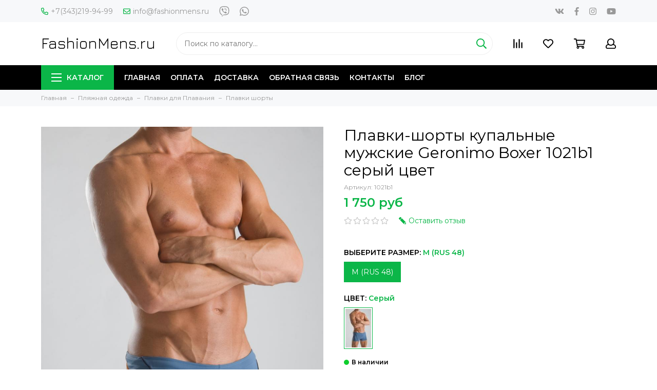

--- FILE ---
content_type: text/html; charset=utf-8
request_url: https://www.fashionmens.ru/product/plavki-shorty-kupalnye-muzhskie-geronimo-boxer-1021b1-seryy-tsvet
body_size: 22980
content:
<!doctype html>
<html lang="ru" xml:lang="ru" xmlns="http://www.w3.org/1999/xhtml">
	<head><link media='print' onload='this.media="all"' rel='stylesheet' type='text/css' href='/served_assets/public/jquery.modal-0c2631717f4ce8fa97b5d04757d294c2bf695df1d558678306d782f4bf7b4773.css'><meta data-config="{&quot;product_id&quot;:125601083}" name="page-config" content="" /><meta data-config="{&quot;money_with_currency_format&quot;:{&quot;delimiter&quot;:&quot; &quot;,&quot;separator&quot;:&quot;.&quot;,&quot;format&quot;:&quot;%n %u&quot;,&quot;unit&quot;:&quot;руб&quot;,&quot;show_price_without_cents&quot;:1},&quot;currency_code&quot;:&quot;RUR&quot;,&quot;currency_iso_code&quot;:&quot;RUB&quot;,&quot;default_currency&quot;:{&quot;title&quot;:&quot;Российский рубль&quot;,&quot;code&quot;:&quot;RUR&quot;,&quot;rate&quot;:1.0,&quot;format_string&quot;:&quot;%n %u&quot;,&quot;unit&quot;:&quot;руб&quot;,&quot;price_separator&quot;:&quot;&quot;,&quot;is_default&quot;:true,&quot;price_delimiter&quot;:&quot;&quot;,&quot;show_price_with_delimiter&quot;:true,&quot;show_price_without_cents&quot;:true},&quot;facebook&quot;:{&quot;pixelActive&quot;:false,&quot;currency_code&quot;:&quot;RUB&quot;,&quot;use_variants&quot;:null},&quot;vk&quot;:{&quot;pixel_active&quot;:null,&quot;price_list_id&quot;:null},&quot;new_ya_metrika&quot;:true,&quot;ecommerce_data_container&quot;:&quot;dataLayer&quot;,&quot;common_js_version&quot;:&quot;v2&quot;,&quot;vue_ui_version&quot;:null,&quot;feedback_captcha_enabled&quot;:null,&quot;account_id&quot;:55976,&quot;hide_items_out_of_stock&quot;:false,&quot;forbid_order_over_existing&quot;:true,&quot;minimum_items_price&quot;:null,&quot;enable_comparison&quot;:true,&quot;locale&quot;:&quot;ru&quot;,&quot;client_group&quot;:null,&quot;consent_to_personal_data&quot;:{&quot;active&quot;:false,&quot;obligatory&quot;:true,&quot;description&quot;:&quot;Настоящим подтверждаю, что я ознакомлен и согласен с условиями \u003ca href=&#39;/page/oferta&#39; target=&#39;blank&#39;\u003eоферты и политики конфиденциальности\u003c/a\u003e.&quot;},&quot;recaptcha_key&quot;:&quot;6LfXhUEmAAAAAOGNQm5_a2Ach-HWlFKD3Sq7vfFj&quot;,&quot;recaptcha_key_v3&quot;:&quot;6LcZi0EmAAAAAPNov8uGBKSHCvBArp9oO15qAhXa&quot;,&quot;yandex_captcha_key&quot;:&quot;ysc1_ec1ApqrRlTZTXotpTnO8PmXe2ISPHxsd9MO3y0rye822b9d2&quot;,&quot;checkout_float_order_content_block&quot;:true,&quot;available_products_characteristics_ids&quot;:null,&quot;sber_id_app_id&quot;:&quot;5b5a3c11-72e5-4871-8649-4cdbab3ba9a4&quot;,&quot;theme_generation&quot;:2,&quot;quick_checkout_captcha_enabled&quot;:true,&quot;max_order_lines_count&quot;:500,&quot;sber_bnpl_min_amount&quot;:1000,&quot;sber_bnpl_max_amount&quot;:150000,&quot;counter_settings&quot;:{&quot;data_layer_name&quot;:&quot;dataLayer&quot;,&quot;new_counters_setup&quot;:false,&quot;add_to_cart_event&quot;:true,&quot;remove_from_cart_event&quot;:true,&quot;add_to_wishlist_event&quot;:true},&quot;site_setting&quot;:{&quot;show_cart_button&quot;:true,&quot;show_service_button&quot;:false,&quot;show_marketplace_button&quot;:false,&quot;show_quick_checkout_button&quot;:true},&quot;warehouses&quot;:[],&quot;captcha_type&quot;:&quot;google&quot;,&quot;human_readable_urls&quot;:false}" name="shop-config" content="" /><meta name='js-evnvironment' content='production' /><meta name='default-locale' content='ru' /><meta name='insales-redefined-api-methods' content="[]" /><script src="/packs/js/shop_bundle-2b0004e7d539ecb78a46.js"></script><script type="text/javascript" src="https://static.insales-cdn.com/assets/common-js/common.v2.25.28.js"></script><script type="text/javascript" src="https://static.insales-cdn.com/assets/static-versioned/v3.72/static/libs/lodash/4.17.21/lodash.min.js"></script>
<!--InsalesCounter -->
<script type="text/javascript">
(function() {
  if (typeof window.__insalesCounterId !== 'undefined') {
    return;
  }

  try {
    Object.defineProperty(window, '__insalesCounterId', {
      value: 55976,
      writable: true,
      configurable: true
    });
  } catch (e) {
    console.error('InsalesCounter: Failed to define property, using fallback:', e);
    window.__insalesCounterId = 55976;
  }

  if (typeof window.__insalesCounterId === 'undefined') {
    console.error('InsalesCounter: Failed to set counter ID');
    return;
  }

  let script = document.createElement('script');
  script.async = true;
  script.src = '/javascripts/insales_counter.js?7';
  let firstScript = document.getElementsByTagName('script')[0];
  firstScript.parentNode.insertBefore(script, firstScript);
})();
</script>
<!-- /InsalesCounter -->

	<meta charset="utf-8">
	<meta http-equiv="X-UA-Compatible" content="IE=edge,chrome=1">
	<meta name="viewport" content="width=device-width, initial-scale=1, maximum-scale=1">
  	<meta name="yandex-verification" content="542543bb2b2a4c6b" />
	
		<meta name="robots" content="index, follow">
		<title>Плавки-шорты купальные мужские Geronimo Boxer 1021b1 серый цвет</title>
	
	<meta name="description" content="Плавки-шорты купальные мужские Geronimo Boxer 1021b1 серый цвет">
	<meta name="keywords" content="Плавки-шорты купальные мужские Geronimo Boxer 1021b1 серый цвет">
	<meta property="og:type" content="website">
	
			<link rel="canonical" href="https://www.fashionmens.ru/product/plavki-shorty-kupalnye-muzhskie-geronimo-boxer-1021b1-seryy-tsvet">
			<meta property="og:url" content="https://www.fashionmens.ru/product/plavki-shorty-kupalnye-muzhskie-geronimo-boxer-1021b1-seryy-tsvet">
			<meta property="og:title" content="Плавки-шорты купальные мужские Geronimo Boxer 1021b1 серый цвет">
			<meta property="og:description" content="Плавательный костюм GERONIMO стиль 1021b1 - это стильные и лаконичные мужские боксеры спортивного дизайна. Яркой особенностью модели являются оранжевая косая тесьма по бокам. Купальник выполнен из быстро высыхающей смеси полиэстера и лайкры сизо-с...">
			<meta property="og:image" content="https://static.insales-cdn.com/images/products/1/759/194200311/plavki-shorty-kupalnye-muzhskie-serye-geronimo-1021b2.jpg">
		
	<link href="https://static.insales-cdn.com/assets/1/4876/1094412/1741665143/favicon.png" rel="shortcut icon" type="image/png" sizes="16x16">
	<link href="https://fonts.googleapis.com/css?family=Montserrat:400,600&amp;subset=cyrillic" rel="stylesheet">
  	<link href="https://fonts.googleapis.com/css?family=Jura:400" rel="stylesheet">
	
	<link href="https://static.insales-cdn.com/assets/1/4876/1094412/1741665143/theme.css" rel="stylesheet">
	<meta name="theme-color" content="#0bb648">
	<meta name="format-detection" content="telephone=no">
	<meta name="cmsmagazine" content="325a8bc2477444d381d10a2ed1775a4d">
	
		<link rel="alternate" type="application/atom+xml" title="Блог — FashionMens.ru" href="https://www.fashionmens.ru/blog.atom">
  
		<link rel="alternate" type="application/atom+xml" title="Какие трусы лучше носить мужчинам? Шорты vs Слипы vs Боксеры — FashionMens.ru" href="https://www.fashionmens.ru/blogs/bosery-vs-brify-vs-hipsy-kakie-trusy-luchshe-nosit-tipy-muzhskogo-nizhnego-belya.atom">
  
	
<meta name='product-id' content='125601083' />
</head>
	<body class="layout layout--full">
<!-- Yandex.Metrika counter -->
<script type="text/javascript" >
   (function(m,e,t,r,i,k,a){m[i]=m[i]||function(){(m[i].a=m[i].a||[]).push(arguments)};
   m[i].l=1*new Date();k=e.createElement(t),a=e.getElementsByTagName(t)[0],k.async=1,k.src=r,a.parentNode.insertBefore(k,a)})
   (window, document, "script", "https://mc.yandex.ru/metrika/tag.js", "ym");

   ym(18301501, "init", {
        webvisor:true,
        ecommerce:dataLayer,
        clickmap:true,
        trackLinks:true,
        accurateTrackBounce:true
   });
</script>
<script type="text/javascript">
  window.dataLayer = window.dataLayer || [];
  window.dataLayer.push({"ecommerce":{"currencyCode":"RUB","detail":{"products":[{"id":125601083,"name":"Плавки-шорты купальные мужские Geronimo Boxer 1021b1 серый цвет","category":"","price":1750.0}]}}});
</script>
<noscript><div><img src="https://mc.yandex.ru/watch/18301501" style="position:absolute; left:-9999px;" alt="" /></div></noscript>
<!-- /Yandex.Metrika counter -->

		<div class="layout-page">
			<div id="insales-section-header" class="insales-section insales-section-header">
	<header>
		<!--noindex-->
		<div class="header-scheme-01 d-none d-lg-block">
			<div class="header-panel">
				<div class="container">
					<div class="row align-items-center">
						<div class="col-auto">
							<div class="contacts contacts--header">
								<ul class="contacts-items list-unstyled">
									<li class="contacts-item">
										<a href="tel:+7(343)219-94-99"><span class="far fa-phone" data-fa-transform="flip-h"></span>+7(343)219-94-99</a>
									</li><li class="contacts-item">
										<a href="mailto:info@fashionmens.ru"><span class="far fa-envelope"></span>info@fashionmens.ru</a>
									</li>
								</ul>
							</div>
						</div>
						
						
							<div class="col-auto">
								<div class="messengers messengers--header">
	<ul class="messengers-items list-unstyled">
		<li class="messengers-item messengers-item--viber"><a href="viber://add?number=79502089844" rel="noopener noreferrer nofollow" target="_blank"><span class="fab fa-viber"></span></a></li><li class="messengers-item messengers-item--whatsapp"><a href="https://api.whatsapp.com/send?phone=79502089844" rel="noopener noreferrer nofollow" target="_blank"><span class="fab fa-whatsapp"></span></a></li>
	</ul>
</div>
							</div>
						
						
						
							<div class="col text-right">
								


<div class="social social--header">
	<ul class="social-items list-unstyled">
		<li class="social-item social-item--vk"><a href="http://vk.com/" rel="noopener noreferrer nofollow" target="_blank"><span class="fab fa-vk"></span></a></li><li class="social-item social-item--facebook-f"><a href="http://facebook.com/" rel="noopener noreferrer nofollow" target="_blank"><span class="fab fa-facebook-f"></span></a></li><li class="social-item social-item--instagram"><a href="http://instagram.com/" rel="noopener noreferrer nofollow" target="_blank"><span class="fab fa-instagram"></span></a></li><li class="social-item social-item--youtube"><a href="http://youtube.com/" rel="noopener noreferrer nofollow" target="_blank"><span class="fab fa-youtube"></span></a></li>
	</ul>
</div>
							</div>
						
					</div>
				</div>
			</div>
		</div>
		<!--/noindex-->
		<!--noindex-->
		<div class="header-scheme-02">
			<div class="header-main">
				<div class="container">
					<div class="row align-items-center">
						<div class="col-12 col-sm col-md col-lg-auto text-center text-lg-left">
                          <a href="https://www.fashionmens.ru" class="logo"><span>FashionMens.ru</span></a>
						</div>
						<div class="col d-none d-lg-block">
							<div class="search search--header">
								<form action="/search" method="get" class="search-form">
									
									<input type="search" name="q" class="search-input js-search-input" placeholder="Поиск по каталогу&hellip;" autocomplete="off" required>
									<button type="submit" class="search-button"><span class="far fa-search"></span></button>
									<div class="search-results js-search-results"></div>
								</form>
							</div>
						</div>
						<div class="col-12 col-lg-auto">
							<div class="user_icons js-clone" data-clone-target="js-user_icons-clone">
								<ul class="user_icons-items list-unstyled d-flex d-lg-block">
									<li class="user_icons-item user_icons-item-menu d-inline-block d-lg-none js-user_icons-item">
										<button class="user_icons-icon user_icons-icon-menu js-user_icons-icon-menu">
											<span class="far fa-bars"></span>
										</button>
										<div class="user_icons-popup">
											<div class="popup js-popup-menu overflow-hidden">
												<div class="popup-scroll js-popup-scroll">
													<div class="popup-title">Меню<button class="button button--empty button--icon popup-close js-popup-close"><span class="far fa-times fa-lg"></span></button></div>
													<div class="popup-content popup-content-menu popup-content-search">
														<div class="search search--popup">
															<form action="/search" method="get" class="search-form">
																
																<input type="search" name="q" class="search-input" placeholder="Поиск по каталогу&hellip;" autocomplete="off" required>
																<button type="submit" class="search-button"><span class="far fa-search"></span></button>
															</form>
														</div>
													</div>
													
														<ul class="popup-content popup-content-menu js-popup-content-menu"></ul>
													
													<ul class="popup-content popup-content-menu popup-content-links list-unstyled">
														<li class="popup-content-link"><a href="/">Главная</a></li><li class="popup-content-link"><a href="/page/oplata">Оплата</a></li><li class="popup-content-link"><a href="/page/dostavka">Доставка</a></li><li class="popup-content-link"><a href="/page/feedback">Обратная связь</a></li><li class="popup-content-link"><a href="/page/contact">Контакты</a></li><li class="popup-content-link"><a href="/blog">Блог</a></li>
													</ul>
													<div class="popup-content popup-content-contacts">
														
															<div class="popup-content-contact"><a href="tel:+7(343)219-94-99"><span class="far fa-phone" data-fa-transform="flip-h"></span>+7(343)219-94-99</a></div>
														
														
															<div class="popup-content-contact"><a href="mailto:info@fashionmens.ru"><span class="far fa-envelope"></span>info@fashionmens.ru</a></div>
														
														
														
															<div class="popup-content-contact">
																<div class="messengers messengers--header">
	<ul class="messengers-items list-unstyled">
		<li class="messengers-item messengers-item--viber"><a href="viber://add?number=79502089844" rel="noopener noreferrer nofollow" target="_blank"><span class="fab fa-viber"></span></a></li><li class="messengers-item messengers-item--whatsapp"><a href="https://api.whatsapp.com/send?phone=79502089844" rel="noopener noreferrer nofollow" target="_blank"><span class="fab fa-whatsapp"></span></a></li>
	</ul>
</div>
															</div>
														
													</div>
												</div>
											</div>
											<div class="popup-shade js-popup-close"></div>
										</div>
									</li><li class="user_icons-item js-user_icons-item">
										<a href="/compares" class="user_icons-icon js-user_icons-icon-compares">
											<span class="far fa-align-right" data-fa-transform="rotate-90"></span>
											<span class="bage bage-compares js-bage-compares"></span>
										</a>
										<div class="user_icons-popup">
											<div class="popup">
												<div class="popup-title">Сравнение<button class="button button--empty button--icon popup-close js-popup-close"><span class="far fa-times fa-lg"></span></button></div>
												<div class="js-popup-compares"></div>
											</div>
											<div class="popup-shade js-popup-close"></div>
										</div>
									</li><li class="user_icons-item js-user_icons-item">
										<a href="/page/favorites" class="user_icons-icon js-user_icons-icon-favorites">
											<span class="far fa-heart"></span>
											<span class="bage bage-favorites js-bage-favorites"></span>
										</a>
										<div class="user_icons-popup">
											<div class="popup">
												<div class="popup-title">Избранное<button class="button button--empty button--icon popup-close js-popup-close"><span class="far fa-times fa-lg"></span></button></div>
												<div class="js-popup-favorites"></div>
											</div>
											<div class="popup-shade js-popup-close"></div>
										</div>
									</li><li class="user_icons-item js-user_icons-item">
										<a href="/cart_items" class="user_icons-icon js-user_icons-icon-cart">
											<span class="far fa-shopping-cart"></span>
											<span class="bage bage-cart js-bage-cart"></span>
										</a>
										<div class="user_icons-popup">
											<div class="popup">
												<div class="popup-title">Корзина<button class="button button--empty button--icon popup-close js-popup-close"><span class="far fa-times fa-lg"></span></button></div>
												<div class="js-popup-cart"></div>
											</div>
											<div class="popup-shade js-popup-close"></div>
										</div>
									</li><li class="user_icons-item js-user_icons-item">
										<a href="/client_account/login" class="user_icons-icon js-user_icons-icon-client">
											<span class="far fa-user"></span>
										</a>
										<div class="user_icons-popup">
											<div class="popup popup-client_new">
												<div class="popup-title">Личный кабинет<button class="button button--empty button--icon popup-close js-popup-close"><span class="far fa-times fa-lg"></span></button></div>
												<div class="js-popup-client">
													
														<div class="popup--empty text-center">
															<span class="far fa-user fa-3x"></span>
															<div class="dropdown_products-action"><div class="row"><div class="col-12 col-lg-6"><a href="/client_account/login" class="button button--primary button--block button--small">Авторизация</a></div><div class="col-12 col-lg-6"><a href="/client_account/contacts/new" class="button button--secondary button--block button--small">Регистрация</a></div></div></div>
														</div>
													
												</div>
											</div>
											<div class="popup-shade js-popup-close"></div>
										</div>
									</li>
								</ul>
							</div>
						</div>
					</div>
				</div>
			</div>
		</div>
		<!--/noindex-->
		<div class="header-scheme-03 d-none d-lg-block">
			<div class="header-menu js-header-menu">
				<div class="container">
					<div class="row">
						<div class="col">
							<nav class="nav">
								<ul class="nav-items list-unstyled js-nav-items is-overflow">
									<li class="nav-item nav-item--collections js-nav-item"><a href="/collection/all" class="hamburger-trigger js-nav-collections-trigger" data-target="hamburger"><span class="hamburger hamburger--arrow-down"><span></span><span></span><span></span></span>Каталог</a></li><li class="nav-item js-nav-item"><a href="/">Главная</a></li><li class="nav-item js-nav-item"><a href="/page/oplata">Оплата</a></li><li class="nav-item js-nav-item"><a href="/page/dostavka">Доставка</a></li><li class="nav-item js-nav-item"><a href="/page/feedback">Обратная связь</a></li><li class="nav-item js-nav-item"><a href="/page/contact">Контакты</a></li><li class="nav-item js-nav-item"><a href="/blog">Блог</a></li><li class="nav-item nav-item--dropdown js-nav-item--dropdown d-none"><span class="far fa-ellipsis-h fa-lg"></span><div class="user_icons-popup"><div class="popup"><ul class="list-unstyled js-popup-nav"></ul></div></div></li>
								</ul>
							</nav>
							
								
								
								
									<nav class="nav-collections js-nav-collections js-nav-collections-trigger js-clone" data-target="dorpdown" data-clone-target="js-nav-sidebar-clone">
										<ul class="list-unstyled">
											
												
													<li data-collection-id="870483">
														
															<a href="/collection/muzhskoe-nizhnee-beljo-trusy" class="nav-collections-toggle js-nav-collections-toggle nav-collections-toggle--next" data-type="next" data-target="870483">Мужское белье<span class="nav-arrow-toggle js-nav-arrow-toggle"><span class="far fa-chevron-right"></span></span></a>
															<ul class="list-unstyled">
																<li class="nav-collections-back d-block d-lg-none"><a href="/collection/muzhskoe-nizhnee-beljo-trusy" class="nav-collections-toggle js-nav-collections-toggle nav-collections-toggle--back" data-type="back" data-target="870483"><span class="nav-arrow-toggle"><span class="far fa-chevron-left"></span></span>Назад</a></li>
																<li class="nav-collections-title d-block d-lg-none"><a href="/collection/muzhskoe-nizhnee-beljo-trusy">Мужское белье</a></li>
																
																	
																		<li data-collection-id="2727304">
																			
																				<a href="/collection/new-nizhnee-belie-muzhskie-trusy-novinki">Новое</a>
																			
																		</li>
																	
																
																	
																		<li data-collection-id="870588">
																			
																				<a href="/collection/muzhskie-trusy-boksery">Боксеры</a>
																			
																		</li>
																	
																
																	
																		<li data-collection-id="1434911">
																			
																				<a href="/collection/muzhskie-semejnye-trusy-shorty">Трусы-Шорты</a>
																			
																		</li>
																	
																
																	
																		<li data-collection-id="870541">
																			
																				<a href="/collection/kupit-muzhskie-trusy-hipsy-tranki-mini">Хипсы</a>
																			
																		</li>
																	
																
																	
																		<li data-collection-id="1579805">
																			
																				<a href="/collection/muzhskie-trusy-slipy-plavki-brify" class="nav-collections-toggle js-nav-collections-toggle nav-collections-toggle--next" data-type="next" data-target="1579805">Слипы, Брифы, Плавки<span class="nav-arrow-toggle js-nav-arrow-toggle"><span class="far fa-chevron-right"></span></span></a>
																				<ul class="list-unstyled">
																					<li class="nav-collections-back d-block d-lg-none"><a href="/collection/muzhskie-trusy-slipy-plavki-brify" class="nav-collections-toggle js-nav-collections-toggle nav-collections-toggle--back" data-type="back" data-target="1579805"><span class="nav-arrow-toggle"><span class="far fa-chevron-left"></span></span>Назад</a></li>
																					<li class="nav-collections-title d-block d-lg-none"><a href="/collection/muzhskie-trusy-slipy-plavki-brify">Слипы, Брифы, Плавки</a></li>
																					
																						
																							<li data-collection-id="2659814">
																								<a href="/collection/kupit-muzhskie-trusy-brify-slipy-mini-mikro">Трусы Мини Микро Бикини</a>
																							</li>
																						
																					
																						
																							<li data-collection-id="17125310">
																								<a href="/collection/tanga-trusy-muzhskie">Танга</a>
																							</li>
																						
																					
																						
																							<li data-collection-id="20485309">
																								<a href="/collection/brazily">Бразилы</a>
																							</li>
																						
																					
																				</ul>
																			
																		</li>
																	
																
																	
																		<li data-collection-id="1458026">
																			
																				<a href="/collection/dzhoki">Джоки</a>
																			
																		</li>
																	
																
																	
																		<li data-collection-id="1435710">
																			
																				<a href="/collection/muzhskie-stringi-tongi">Стринги, Тонги</a>
																			
																		</li>
																	
																
																	
																		<li data-collection-id="7447931">
																			
																				<a href="/collection/kupit-muzhskie-trusy-plavki-dlya-plavanija-plyazha-moskva" class="nav-collections-toggle js-nav-collections-toggle nav-collections-toggle--next" data-type="next" data-target="7447931">Плавки и Шорты для плавания<span class="nav-arrow-toggle js-nav-arrow-toggle"><span class="far fa-chevron-right"></span></span></a>
																				<ul class="list-unstyled">
																					<li class="nav-collections-back d-block d-lg-none"><a href="/collection/kupit-muzhskie-trusy-plavki-dlya-plavanija-plyazha-moskva" class="nav-collections-toggle js-nav-collections-toggle nav-collections-toggle--back" data-type="back" data-target="7447931"><span class="nav-arrow-toggle"><span class="far fa-chevron-left"></span></span>Назад</a></li>
																					<li class="nav-collections-title d-block d-lg-none"><a href="/collection/kupit-muzhskie-trusy-plavki-dlya-plavanija-plyazha-moskva">Плавки и Шорты для плавания</a></li>
																					
																						
																							<li data-collection-id="1375373">
																								<a href="/collection/kupit-muzhskie-kupalnye-shorty-dlja-kupanija">Купальные Шорты</a>
																							</li>
																						
																					
																						
																							<li data-collection-id="9147317">
																								<a href="/collection/kupit-kupalnie-plavki-brify-slipy-dlya-plavaniya">Плавки Брифы Слипы</a>
																							</li>
																						
																					
																				</ul>
																			
																		</li>
																	
																
																	
																		<li data-collection-id="1937820">
																			
																				<a href="/collection/termobelie-muzhskoe-letnee-i-zimnee" class="nav-collections-toggle js-nav-collections-toggle nav-collections-toggle--next" data-type="next" data-target="1937820">Термобелье<span class="nav-arrow-toggle js-nav-arrow-toggle"><span class="far fa-chevron-right"></span></span></a>
																				<ul class="list-unstyled">
																					<li class="nav-collections-back d-block d-lg-none"><a href="/collection/termobelie-muzhskoe-letnee-i-zimnee" class="nav-collections-toggle js-nav-collections-toggle nav-collections-toggle--back" data-type="back" data-target="1937820"><span class="nav-arrow-toggle"><span class="far fa-chevron-left"></span></span>Назад</a></li>
																					<li class="nav-collections-title d-block d-lg-none"><a href="/collection/termobelie-muzhskoe-letnee-i-zimnee">Термобелье</a></li>
																					
																						
																							<li data-collection-id="10151715">
																								<a href="/collection/kupit-kalsony-podshtanniki-muzhskie">Кальсоны, подштанники</a>
																							</li>
																						
																					
																				</ul>
																			
																		</li>
																	
																
															</ul>
														
													</li>
												
											
												
													<li data-collection-id="9545943">
														
															<a href="/collection/verhnyaya-odezhda" class="nav-collections-toggle js-nav-collections-toggle nav-collections-toggle--next" data-type="next" data-target="9545943">Верхняя одежда<span class="nav-arrow-toggle js-nav-arrow-toggle"><span class="far fa-chevron-right"></span></span></a>
															<ul class="list-unstyled">
																<li class="nav-collections-back d-block d-lg-none"><a href="/collection/verhnyaya-odezhda" class="nav-collections-toggle js-nav-collections-toggle nav-collections-toggle--back" data-type="back" data-target="9545943"><span class="nav-arrow-toggle"><span class="far fa-chevron-left"></span></span>Назад</a></li>
																<li class="nav-collections-title d-block d-lg-none"><a href="/collection/verhnyaya-odezhda">Верхняя одежда</a></li>
																
																	
																		<li data-collection-id="9545948">
																			
																				<a href="/collection/kurtki">Куртки</a>
																			
																		</li>
																	
																
																	
																		<li data-collection-id="9547961">
																			
																				<a href="/collection/parki-kurti-zima-osen">Парки</a>
																			
																		</li>
																	
																
																	
																		<li data-collection-id="9545949">
																			
																				<a href="/collection/palto">Пальто и плащи</a>
																			
																		</li>
																	
																
																	
																		<li data-collection-id="9621569">
																			
																				<a href="/collection/mantii">Мантии</a>
																			
																		</li>
																	
																
															</ul>
														
													</li>
												
											
												
													<li data-collection-id="2087505">
														
															<a href="/collection/kupit-muzhskie-tolstovki-kofty" class="nav-collections-toggle js-nav-collections-toggle nav-collections-toggle--next" data-type="next" data-target="2087505">Толстовки<span class="nav-arrow-toggle js-nav-arrow-toggle"><span class="far fa-chevron-right"></span></span></a>
															<ul class="list-unstyled">
																<li class="nav-collections-back d-block d-lg-none"><a href="/collection/kupit-muzhskie-tolstovki-kofty" class="nav-collections-toggle js-nav-collections-toggle nav-collections-toggle--back" data-type="back" data-target="2087505"><span class="nav-arrow-toggle"><span class="far fa-chevron-left"></span></span>Назад</a></li>
																<li class="nav-collections-title d-block d-lg-none"><a href="/collection/kupit-muzhskie-tolstovki-kofty">Толстовки</a></li>
																
																	
																		<li data-collection-id="9837479">
																			
																				<a href="/collection/kupit-muzhskie-hudi">Кофты худи</a>
																			
																		</li>
																	
																
																	
																		<li data-collection-id="9837493">
																			
																				<a href="/collection/kupit-muzhskie-svitshoty">Свитшоты</a>
																			
																		</li>
																	
																
															</ul>
														
													</li>
												
											
												
													<li data-collection-id="9937215">
														
															<a href="/collection/kupit-dzhempery">Джемперы, Свитеры</a>
														
													</li>
												
											
												
													<li data-collection-id="2087502">
														
															<a href="/collection/shop-muzhskie-sportivnye-bryuki-shtany-internet-magazin">Брюки Трико</a>
														
													</li>
												
											
												
													<li data-collection-id="2087503">
														
															<a href="/collection/shop-muzhskie-sportivnye-shorty-internet-magazin" class="nav-collections-toggle js-nav-collections-toggle nav-collections-toggle--next" data-type="next" data-target="2087503">Шорты<span class="nav-arrow-toggle js-nav-arrow-toggle"><span class="far fa-chevron-right"></span></span></a>
															<ul class="list-unstyled">
																<li class="nav-collections-back d-block d-lg-none"><a href="/collection/shop-muzhskie-sportivnye-shorty-internet-magazin" class="nav-collections-toggle js-nav-collections-toggle nav-collections-toggle--back" data-type="back" data-target="2087503"><span class="nav-arrow-toggle"><span class="far fa-chevron-left"></span></span>Назад</a></li>
																<li class="nav-collections-title d-block d-lg-none"><a href="/collection/shop-muzhskie-sportivnye-shorty-internet-magazin">Шорты</a></li>
																
																	
																		<li data-collection-id="2629363">
																			
																				<a href="/collection/kupit-muzhskie-korotkie-shorty">Короткие Спортивные Шорты</a>
																			
																		</li>
																	
																
																	
																		<li data-collection-id="3066463">
																			
																				<a href="/collection/muzhskie-dlinnye-shorty">Длинные Спортивные Шорты</a>
																			
																		</li>
																	
																
															</ul>
														
													</li>
												
											
												
													<li data-collection-id="1078632">
														
															<a href="/collection/muzhskie-futbolki-stretch" class="nav-collections-toggle js-nav-collections-toggle nav-collections-toggle--next" data-type="next" data-target="1078632">Футболки<span class="nav-arrow-toggle js-nav-arrow-toggle"><span class="far fa-chevron-right"></span></span></a>
															<ul class="list-unstyled">
																<li class="nav-collections-back d-block d-lg-none"><a href="/collection/muzhskie-futbolki-stretch" class="nav-collections-toggle js-nav-collections-toggle nav-collections-toggle--back" data-type="back" data-target="1078632"><span class="nav-arrow-toggle"><span class="far fa-chevron-left"></span></span>Назад</a></li>
																<li class="nav-collections-title d-block d-lg-none"><a href="/collection/muzhskie-futbolki-stretch">Футболки</a></li>
																
																	
																		<li data-collection-id="1078627">
																			
																				<a href="/collection/muzhskie-majki" class="nav-collections-toggle js-nav-collections-toggle nav-collections-toggle--next" data-type="next" data-target="1078627">Майки<span class="nav-arrow-toggle js-nav-arrow-toggle"><span class="far fa-chevron-right"></span></span></a>
																				<ul class="list-unstyled">
																					<li class="nav-collections-back d-block d-lg-none"><a href="/collection/muzhskie-majki" class="nav-collections-toggle js-nav-collections-toggle nav-collections-toggle--back" data-type="back" data-target="1078627"><span class="nav-arrow-toggle"><span class="far fa-chevron-left"></span></span>Назад</a></li>
																					<li class="nav-collections-title d-block d-lg-none"><a href="/collection/muzhskie-majki">Майки</a></li>
																					
																						
																							<li data-collection-id="3206510">
																								<a href="/collection/muzhskie-majki-s-kapyushonom-kupit">мужские майки с капюшоном</a>
																							</li>
																						
																					
																						
																							<li data-collection-id="3206532">
																								<a href="/collection/muzhskie-majki-bortsovki-kupit">майки борцовки</a>
																							</li>
																						
																					
																				</ul>
																			
																		</li>
																	
																
																	
																		<li data-collection-id="2529736">
																			
																				<a href="/collection/kupit-muzhskie-dizaynerskie-futbolki-mayki-magazin">Дизайнерские Футболки</a>
																			
																		</li>
																	
																
																	
																		<li data-collection-id="1435911">
																			
																				<a href="/collection/kupit-muzhskie-futbolki-s-dlinnym-rukavom">Футболки с длинным рукавом</a>
																			
																		</li>
																	
																
																	
																		<li data-collection-id="9350738">
																			
																				<a href="/collection/kupit-muzhskiye-futbolki-s-korotkim-rukavom">Футболки с коротким рукавом</a>
																			
																		</li>
																	
																
																	
																		<li data-collection-id="9348831">
																			
																				<a href="/collection/kupit-muzhskie-futbolki-bez-rukavov">Футболки без рукавов</a>
																			
																		</li>
																	
																
																	
																		<li data-collection-id="1435882">
																			
																				<a href="/collection/kupit-muzhskie-futbolki-s-v-obraznym-vyrezom-vorotom-internet-magazin">Футболки V ворот</a>
																			
																		</li>
																	
																
																	
																		<li data-collection-id="1435880">
																			
																				<a href="/collection/muzhskie-futbolki-s-kruglym-vyrezom-vorotom-internet-magazin">Футболки O ворот</a>
																			
																		</li>
																	
																
																	
																		<li data-collection-id="1435912">
																			
																				<a href="/collection/muzhskie-futbolki-na-pugovitsah-molnii">На пуговицах и молнии</a>
																			
																		</li>
																	
																
															</ul>
														
													</li>
												
											
												
													<li data-collection-id="2062894">
														
															<a href="/collection/shop-muzhskaja-sportivnaja-odezhda-internet-magazin" class="nav-collections-toggle js-nav-collections-toggle nav-collections-toggle--next" data-type="next" data-target="2062894">Спортивная одежда<span class="nav-arrow-toggle js-nav-arrow-toggle"><span class="far fa-chevron-right"></span></span></a>
															<ul class="list-unstyled">
																<li class="nav-collections-back d-block d-lg-none"><a href="/collection/shop-muzhskaja-sportivnaja-odezhda-internet-magazin" class="nav-collections-toggle js-nav-collections-toggle nav-collections-toggle--back" data-type="back" data-target="2062894"><span class="nav-arrow-toggle"><span class="far fa-chevron-left"></span></span>Назад</a></li>
																<li class="nav-collections-title d-block d-lg-none"><a href="/collection/shop-muzhskaja-sportivnaja-odezhda-internet-magazin">Спортивная одежда</a></li>
																
																	
																		<li data-collection-id="2463573">
																			
																				<a href="/collection/new_sportivnaya-odezhda">new_SPORT STYLE</a>
																			
																		</li>
																	
																
																	
																		<li data-collection-id="9546128">
																			
																				<a href="/collection/sportivnye-kostyumy">Спортивные костюмы</a>
																			
																		</li>
																	
																
																	
																		<li data-collection-id="2087504">
																			
																				<a href="/collection/shop-muzhskie-sportivnye-fitness-sport-futbolki-dlja-zala-internet-magazin" class="nav-collections-toggle js-nav-collections-toggle nav-collections-toggle--next" data-type="next" data-target="2087504">Футболки Спортивные<span class="nav-arrow-toggle js-nav-arrow-toggle"><span class="far fa-chevron-right"></span></span></a>
																				<ul class="list-unstyled">
																					<li class="nav-collections-back d-block d-lg-none"><a href="/collection/shop-muzhskie-sportivnye-fitness-sport-futbolki-dlja-zala-internet-magazin" class="nav-collections-toggle js-nav-collections-toggle nav-collections-toggle--back" data-type="back" data-target="2087504"><span class="nav-arrow-toggle"><span class="far fa-chevron-left"></span></span>Назад</a></li>
																					<li class="nav-collections-title d-block d-lg-none"><a href="/collection/shop-muzhskie-sportivnye-fitness-sport-futbolki-dlja-zala-internet-magazin">Футболки Спортивные</a></li>
																					
																						
																							<li data-collection-id="2179734">
																								<a href="/collection/shop-muzhskie-sportivnye-fitness-majki-internet-magazin">Спортивные майки</a>
																							</li>
																						
																					
																				</ul>
																			
																		</li>
																	
																
															</ul>
														
													</li>
												
											
												
													<li data-collection-id="1426099">
														
															<a href="/collection/muzhskaya-plyazhnaya-odezhda" class="nav-collections-toggle js-nav-collections-toggle nav-collections-toggle--next" data-type="next" data-target="1426099">Пляжная одежда<span class="nav-arrow-toggle js-nav-arrow-toggle"><span class="far fa-chevron-right"></span></span></a>
															<ul class="list-unstyled">
																<li class="nav-collections-back d-block d-lg-none"><a href="/collection/muzhskaya-plyazhnaya-odezhda" class="nav-collections-toggle js-nav-collections-toggle nav-collections-toggle--back" data-type="back" data-target="1426099"><span class="nav-arrow-toggle"><span class="far fa-chevron-left"></span></span>Назад</a></li>
																<li class="nav-collections-title d-block d-lg-none"><a href="/collection/muzhskaya-plyazhnaya-odezhda">Пляжная одежда</a></li>
																
																	
																		<li data-collection-id="1431762">
																			
																				<a href="/collection/muzhskie-plavki-shorty-plavatelnye" class="nav-collections-toggle js-nav-collections-toggle nav-collections-toggle--next" data-type="next" data-target="1431762">Плавки для Плавания<span class="nav-arrow-toggle js-nav-arrow-toggle"><span class="far fa-chevron-right"></span></span></a>
																				<ul class="list-unstyled">
																					<li class="nav-collections-back d-block d-lg-none"><a href="/collection/muzhskie-plavki-shorty-plavatelnye" class="nav-collections-toggle js-nav-collections-toggle nav-collections-toggle--back" data-type="back" data-target="1431762"><span class="nav-arrow-toggle"><span class="far fa-chevron-left"></span></span>Назад</a></li>
																					<li class="nav-collections-title d-block d-lg-none"><a href="/collection/muzhskie-plavki-shorty-plavatelnye">Плавки для Плавания</a></li>
																					
																						
																							<li data-collection-id="9171899">
																								<a href="/collection/kupit-muzhskie-kupalnie-plavki-boksery-hipsy-dlja-plavanija">Плавки шорты</a>
																							</li>
																						
																					
																						
																							<li data-collection-id="1315024">
																								<a href="/collection/muzhskie-kupalnie-plavki">Плавки мини (узкие)</a>
																							</li>
																						
																					
																						
																							<li data-collection-id="2413586">
																								<a href="/collection/kupit-muzhskie-plavki-stringi-tongi-kupalnye-pljazhnye">Стринги, тонги</a>
																							</li>
																						
																					
																				</ul>
																			
																		</li>
																	
																
																	
																		<li data-collection-id="1441024">
																			
																				<a href="/collection/muzhskie-plavatelnye-shorty-dlja-pljazha">Плавательные Шорты</a>
																			
																		</li>
																	
																
																	
																		<li data-collection-id="1441023">
																			
																				<a href="/collection/muzhskie-plyazhnye-shorty-dlja-plazha-korotkie">Пляжные Шорты</a>
																			
																		</li>
																	
																
																	
																		<li data-collection-id="2062157">
																			
																				<a href="/collection/muzhskie-mayki-dlya-plyazha">Пляжные Майки</a>
																			
																		</li>
																	
																
															</ul>
														
													</li>
												
											
												
													<li data-collection-id="2152485">
														
															<a href="/collection/muzhskaja-domashnaja-odezhda" class="nav-collections-toggle js-nav-collections-toggle nav-collections-toggle--next" data-type="next" data-target="2152485">Домашняя одежда<span class="nav-arrow-toggle js-nav-arrow-toggle"><span class="far fa-chevron-right"></span></span></a>
															<ul class="list-unstyled">
																<li class="nav-collections-back d-block d-lg-none"><a href="/collection/muzhskaja-domashnaja-odezhda" class="nav-collections-toggle js-nav-collections-toggle nav-collections-toggle--back" data-type="back" data-target="2152485"><span class="nav-arrow-toggle"><span class="far fa-chevron-left"></span></span>Назад</a></li>
																<li class="nav-collections-title d-block d-lg-none"><a href="/collection/muzhskaja-domashnaja-odezhda">Домашняя одежда</a></li>
																
																	
																		<li data-collection-id="2152519">
																			
																				<a href="/collection/domashnie-kostumy-muzhskie">Домашние костюмы</a>
																			
																		</li>
																	
																
																	
																		<li data-collection-id="2190610">
																			
																				<a href="/collection/pizhamy-muzhskie-dlja-sna">Пижамы</a>
																			
																		</li>
																	
																
																	
																		<li data-collection-id="2152517">
																			
																				<a href="/collection/halaty">Халаты</a>
																			
																		</li>
																	
																
																	
																		<li data-collection-id="2152486">
																			
																				<a href="/collection/domashnie-bryuki">Брюки Домашние</a>
																			
																		</li>
																	
																
															</ul>
														
													</li>
												
											
												
													<li data-collection-id="870473">
														
															<a href="/collection/brands" class="nav-collections-toggle js-nav-collections-toggle nav-collections-toggle--next" data-type="next" data-target="870473">Бренды<span class="nav-arrow-toggle js-nav-arrow-toggle"><span class="far fa-chevron-right"></span></span></a>
															<ul class="list-unstyled">
																<li class="nav-collections-back d-block d-lg-none"><a href="/collection/brands" class="nav-collections-toggle js-nav-collections-toggle nav-collections-toggle--back" data-type="back" data-target="870473"><span class="nav-arrow-toggle"><span class="far fa-chevron-left"></span></span>Назад</a></li>
																<li class="nav-collections-title d-block d-lg-none"><a href="/collection/brands">Бренды</a></li>
																
																	
																		<li data-collection-id="2708927">
																			
																				<a href="/collection/2eros">2eros</a>
																			
																		</li>
																	
																
																	
																		<li data-collection-id="1004131">
																			
																				<a href="/collection/muzhskoe-beljo-odezhda-v-retro-vintazhnom-stile-brend-go-softwear-american-jock">Go Softwear + American Jock</a>
																			
																		</li>
																	
																
																	
																		<li data-collection-id="9187755">
																			
																				<a href="/collection/hom" class="nav-collections-toggle js-nav-collections-toggle nav-collections-toggle--next" data-type="next" data-target="9187755">HOM<span class="nav-arrow-toggle js-nav-arrow-toggle"><span class="far fa-chevron-right"></span></span></a>
																				<ul class="list-unstyled">
																					<li class="nav-collections-back d-block d-lg-none"><a href="/collection/hom" class="nav-collections-toggle js-nav-collections-toggle nav-collections-toggle--back" data-type="back" data-target="9187755"><span class="nav-arrow-toggle"><span class="far fa-chevron-left"></span></span>Назад</a></li>
																					<li class="nav-collections-title d-block d-lg-none"><a href="/collection/hom">HOM</a></li>
																					
																						
																							<li data-collection-id="9407839">
																								<a href="/collection/hom-nizhnee-belie">Нижнее Белье HOM</a>
																							</li>
																						
																					
																						
																							<li data-collection-id="9187794">
																								<a href="/collection/hom-plavki">Плавки HOM</a>
																							</li>
																						
																					
																						
																							<li data-collection-id="9187786">
																								<a href="/collection/plyazhnye-shorty-hom">Пляжные шорты HOM</a>
																							</li>
																						
																					
																						
																							<li data-collection-id="9683351">
																								<a href="/collection/hom-domashnaja-odezhda">Домашние костюмы HOM</a>
																							</li>
																						
																					
																				</ul>
																			
																		</li>
																	
																
																	
																		<li data-collection-id="887181">
																			
																				<a href="/collection/muzhskoe-beljo-trusy-movere-jean">Movere Jean</a>
																			
																		</li>
																	
																
																	
																		<li data-collection-id="1345667">
																			
																				<a href="/collection/muzhskoe-beljo-trusy-odezhda-modus-vivendi" class="nav-collections-toggle js-nav-collections-toggle nav-collections-toggle--next" data-type="next" data-target="1345667">Modus Vivendi<span class="nav-arrow-toggle js-nav-arrow-toggle"><span class="far fa-chevron-right"></span></span></a>
																				<ul class="list-unstyled">
																					<li class="nav-collections-back d-block d-lg-none"><a href="/collection/muzhskoe-beljo-trusy-odezhda-modus-vivendi" class="nav-collections-toggle js-nav-collections-toggle nav-collections-toggle--back" data-type="back" data-target="1345667"><span class="nav-arrow-toggle"><span class="far fa-chevron-left"></span></span>Назад</a></li>
																					<li class="nav-collections-title d-block d-lg-none"><a href="/collection/muzhskoe-beljo-trusy-odezhda-modus-vivendi">Modus Vivendi</a></li>
																					
																						
																							<li data-collection-id="1799428">
																								<a href="/collection/modus-vivendi-muzhskie-kupalnye-plavki-shorty">Плавки Modus Vivendi</a>
																							</li>
																						
																					
																						
																							<li data-collection-id="1799341">
																								<a href="/collection/muzhskie-futbolki-modus-vivendi">Футболки Майки Modus Vivendi</a>
																							</li>
																						
																					
																						
																							<li data-collection-id="1799342">
																								<a href="/collection/modus-vivendi-shorty">Шорты Modus Vivendi</a>
																							</li>
																						
																					
																				</ul>
																			
																		</li>
																	
																
																	
																		<li data-collection-id="6307768">
																			
																				<a href="/collection/soabwear">SB wear</a>
																			
																		</li>
																	
																
																	
																		<li data-collection-id="3084266">
																			
																				<a href="/collection/teamm8">Teamm8</a>
																			
																		</li>
																	
																
																	
																		<li data-collection-id="2108732">
																			
																				<a href="/collection/pistol-pete">Pistol Pete</a>
																			
																		</li>
																	
																
																	
																		<li data-collection-id="2725452">
																			
																				<a href="/collection/supawear">Supawear</a>
																			
																		</li>
																	
																
																	
																		<li data-collection-id="911546">
																			
																				<a href="/collection/emporio-armani">Emporio Armani</a>
																			
																		</li>
																	
																
																	
																		<li data-collection-id="944806">
																			
																				<a href="/collection/whittall-and-shon">Whittall & Shon</a>
																			
																		</li>
																	
																
																	
																		<li data-collection-id="1630243">
																			
																				<a href="/collection/mens-swimwear-vuthy-kupalnye-plavki-shorty">Vuthy Swimwear</a>
																			
																		</li>
																	
																
																	
																		<li data-collection-id="944533">
																			
																				<a href="/collection/brend-pikante">Pikante</a>
																			
																		</li>
																	
																
																	
																		<li data-collection-id="1929489">
																			
																				<a href="/collection/tervel-muzhskoe-sportivnoe-termobelie" class="nav-collections-toggle js-nav-collections-toggle nav-collections-toggle--next" data-type="next" data-target="1929489">Tervel<span class="nav-arrow-toggle js-nav-arrow-toggle"><span class="far fa-chevron-right"></span></span></a>
																				<ul class="list-unstyled">
																					<li class="nav-collections-back d-block d-lg-none"><a href="/collection/tervel-muzhskoe-sportivnoe-termobelie" class="nav-collections-toggle js-nav-collections-toggle nav-collections-toggle--back" data-type="back" data-target="1929489"><span class="nav-arrow-toggle"><span class="far fa-chevron-left"></span></span>Назад</a></li>
																					<li class="nav-collections-title d-block d-lg-none"><a href="/collection/tervel-muzhskoe-sportivnoe-termobelie">Tervel</a></li>
																					
																						
																							<li data-collection-id="944459">
																								<a href="/collection/brend-undergear">Undergear</a>
																							</li>
																						
																					
																				</ul>
																			
																		</li>
																	
																
															</ul>
														
													</li>
												
											
										</ul>
									</nav>
								
							
						</div>
						<div class="col col-auto align-self-center">
							<div class="user_icons user_icons-clone js-user_icons-clone"></div>
						</div>
					</div>
				</div>
			</div>
		</div>
	</header>
</div>
			
				

<div id="insales-section-breadcrumb" class="insales-section insales-section-breadcrumb">
	<div class="breadcrumb-scheme-01">
		<div class="container">
			<ul class="breadcrumb list-unstyled" itemscope itemtype="http://schema.org/BreadcrumbList">
				<li class="breadcrumb-item" itemprop="itemListElement" itemscope itemtype="http://schema.org/ListItem">
					<a class="breadcrumb-link" href="/" itemprop="item"><span itemprop="name">Главная</span><meta itemprop="position" content="0"></a>
				</li>
				
					
					
					
						
						
						
					
						
						
							<li class="breadcrumb-item" itemprop="itemListElement" itemscope itemtype="http://schema.org/ListItem">
								<a class="breadcrumb-link" href="/collection/muzhskaya-plyazhnaya-odezhda" itemprop="item"><span itemprop="name">Пляжная одежда</span><meta itemprop="position" content="1"></a>
							</li>
						
						
					
						
						
							<li class="breadcrumb-item" itemprop="itemListElement" itemscope itemtype="http://schema.org/ListItem">
								<a class="breadcrumb-link" href="/collection/muzhskie-plavki-shorty-plavatelnye" itemprop="item"><span itemprop="name">Плавки для Плавания</span><meta itemprop="position" content="2"></a>
							</li>
						
						
					
						
						
							<li class="breadcrumb-item" itemprop="itemListElement" itemscope itemtype="http://schema.org/ListItem">
								<a class="breadcrumb-link" href="/collection/kupit-muzhskie-kupalnie-plavki-boksery-hipsy-dlja-plavanija" itemprop="item"><span itemprop="name">Плавки шорты</span><meta itemprop="position" content="3"></a>
							</li>
						
						
					
				
			</ul>
		</div>
	</div>
</div>



			
			<div itemscope itemtype="http://schema.org/Product">
	<div id="insales-section-product" class="insales-section insales-section-product">
		<div class="container">
			<div class="row">
				<div class="col-12 col-lg-6">
					<div class="product-images">
						
						<div class="product-image d-none d-md-block"><a href="https://static.insales-cdn.com/images/products/1/759/194200311/plavki-shorty-kupalnye-muzhskie-serye-geronimo-1021b2.jpg" class="js-product-image-thumb product-image-thumb product-image-thumb--3x4 product-image-thumb--cover" data-index="1"><span class="product-gallery-thumb-item" style="background-image: url(https://static.insales-cdn.com/images/products/1/759/194200311/plavki-shorty-kupalnye-muzhskie-serye-geronimo-1021b2.jpg);"></span></a></div>
						<div class="product-gallery">
							<div class="js-owl-carousel-gallery owl-carousel owl-gallery">
								
									<a href="https://static.insales-cdn.com/images/products/1/759/194200311/plavki-shorty-kupalnye-muzhskie-serye-geronimo-1021b2.jpg" class="js-product-gallery-thumb product-gallery-thumb product-gallery-thumb--3x4 product-gallery-thumb--cover is-active" data-index="1"><span class="product-gallery-thumb-item" style="background-image: url(https://static.insales-cdn.com/images/products/1/759/194200311/plavki-shorty-kupalnye-muzhskie-serye-geronimo-1021b2.jpg);"></span></a>
								
									<a href="https://static.insales-cdn.com/images/products/1/768/194200320/plavki-shorty-kupalnye-muzhskie-serye-geronimo-1021b2-2.jpg" class="js-product-gallery-thumb product-gallery-thumb product-gallery-thumb--3x4 product-gallery-thumb--cover" data-index="2"><span class="product-gallery-thumb-item" style="background-image: url(https://static.insales-cdn.com/images/products/1/768/194200320/plavki-shorty-kupalnye-muzhskie-serye-geronimo-1021b2-2.jpg);"></span></a>
								
								
							</div>
						</div>
						<div class="hidden" hidden>
							
								<a href="https://static.insales-cdn.com/images/products/1/759/194200311/plavki-shorty-kupalnye-muzhskie-serye-geronimo-1021b2.jpg" class="js-product-gallery-thumb-1" data-fancybox="gallery" data-caption="Плавки-шорты купальные мужские Geronimo Boxer 1021b1 серый цвет"></a>
							
								<a href="https://static.insales-cdn.com/images/products/1/768/194200320/plavki-shorty-kupalnye-muzhskie-serye-geronimo-1021b2-2.jpg" class="js-product-gallery-thumb-2" data-fancybox="gallery" data-caption="Плавки-шорты купальные мужские Geronimo Boxer 1021b1 серый цвет"></a>
							
						</div>
					</div>
				</div>
				<div class="col-12 col-lg-6">
					<div class="product-data">
						<form action="/cart_items" method="post" data-product-id="125601083" data-main-form>
							<span class="product-labels">
	
	
	
	
</span>
							<h1 class="product-title" itemprop="name">Плавки-шорты купальные мужские Geronimo Boxer 1021b1 серый цвет</h1>
							
								<div class="alert alert--default product-variants-loader js-product-variants-loader"><div class="row no-gutters align-items-center"><div class="col-auto"><span class="far fa-spinner-third fa-spin fa-2x"></span></div><div class="col">Загружаем варианты товара&hellip;</div></div></div>
							
							<div class="js-product-variants-data product-variants-data d-none">
								
									<div class="product-sku">Артикул: <span class="js-product-sku" itemprop="sku">1021b1</span></div>
								
								<meta itemprop="image" content="https://static.insales-cdn.com/images/products/1/759/194200311/plavki-shorty-kupalnye-muzhskie-serye-geronimo-1021b2.jpg">
								<div itemprop="offers" itemscope itemtype="http://schema.org/Offer">
									<meta itemprop="price" content="1750.0">
									<meta itemprop="priceCurrency" content="RUB">
									<link itemprop="availability" href="http://schema.org/InStock">
								</div>
								<div class="product-prices">
									<span class="product-price js-product-price">1 750 руб</span>
									<span class="product-old_price js-product-old_price" style="display: none;">1 750 руб</span>
								</div>
								
									<div class="product-rating">
										<div class="rating">
											<a href="#review_form" class="js-rating-link"><span class="rating-item rating-item--unactive"><span class="far fa-star"></span></span><span class="rating-item rating-item--unactive"><span class="far fa-star"></span></span><span class="rating-item rating-item--unactive"><span class="far fa-star"></span></span><span class="rating-item rating-item--unactive"><span class="far fa-star"></span></span><span class="rating-item rating-item--unactive"><span class="far fa-star"></span></span><span class="rating-link"><span class="fas fa-pencil" data-fa-transform="flip-h"></span>Оставить отзыв</span></a>
										</div>
									</div>
								
								
								<div class="product-form">
									
										<select name="variant_id" class="input input--medium input--block" data-product-variants>
											
												<option value="261896920">M (RUS 48) / Серый</option>
											
										</select>
									
									<div class="product-available js-product-available"></div>
									<div class="product-buttons js-product-buttons">
										<div class="row">
											<div class="col col-auto">
												<div class="product-quantity">
													<div class="row no-gutters" data-quantity>
														<div class="col col-auto"><button type="button" data-quantity-change="-1" class="button button--counter button--icon button--large"><span class="fas fa-minus"></span></button></div>
														<div class="col"><input type="text" name="quantity" value="1" min="1" autocomplete="off" class="input input--counter input--large"></div>
														<div class="col col-auto"><button type="button" data-quantity-change="1" class="button button--counter button--icon button--large"><span class="fas fa-plus"></span></button></div>
													</div>
												</div>
											</div>
											<div class="col">
												<div class="product-add">
													<button type="submit" class="button button--primary button--block button--large" data-item-add>В корзину</button>
												</div>
											</div>
											
												<div class="col-12">
													<div class="product-quick_checkout">
														<button type="button" class="button button--secondary button--block button--large" data-quick-checkout>Заказ в один клик</button>
													</div>
												</div>
											
										</div>
										<div class="product-buttons-status product-buttons-status--soldout">
											<span class="far fa-exclamation-triangle fa-3x"></span>
											<span>Товар распродан</span>
										</div>
									</div>
								</div>
							</div>
						</form>
						
							<div class="product-extras">
								<div class="row">
									
									
									<div class="col-auto">
										<button type="button" class="button button--empty button--icon button--compares" data-compare-add="125601083"><span class="far fa-align-right fa-lg" data-fa-transform="rotate-90"></span><span></span></button><span class="button button--empty button--icon">&nbsp;</span><button type="button" class="button button--empty button--icon button--favorites" data-favorites-trigger="125601083"><span class="far fa-heart fa-lg"></span><span></span></button>
									</div>
								</div>
							</div>
						
						
						
							<div class="product-description" itemprop="description">
								Плавательный костюм GERONIMO стиль 1021b1 - это стильные и лаконичные мужские боксеры спортивного дизайна. Яркой особенностью модели являются оранжевая косая тесьма по бокам. Купальник выполнен из быстро высыхающей смеси полиэстера и лайкры сизо-серого цвета.
							</div>
						
						
							<div class="product-collections">Категории: <a href="/collection/kupit-muzhskie-kupalnie-plavki-boksery-hipsy-dlja-plavanija">Плавки шорты</a>, <a href="/collection/muzhskie-plavki-shorty-plavatelnye">Плавки для Плавания</a></div>
						
					</div>
				</div>
			</div>
		</div>
	</div>
	
<div id="insales-section-share" class="insales-section insales-section-share insales-section-share--product">
	<div class="share share--product">
		<script src="//yastatic.net/es5-shims/0.0.2/es5-shims.min.js"></script>
		<script src="//yastatic.net/share2/share.js"></script>
		<div class="ya-share2" data-services="collections,vkontakte,facebook,odnoklassniki,pinterest,twitter,viber,whatsapp,telegram" data-description="Плавательный костюм GERONIMO стиль 1021b1 - это стильные и лаконичные мужские боксеры спортивного дизайна. Яркой особенностью модели являются оранжевая косая тесьма по бокам. Купальник выполнен из быстро высыхающей смеси полиэстера и лайкры сизо-с..." data-image="https://static.insales-cdn.com/images/products/1/759/194200311/plavki-shorty-kupalnye-muzhskie-serye-geronimo-1021b2.jpg" data-title="Плавки-шорты купальные мужские Geronimo Boxer 1021b1 серый цвет"></div>
	</div>
</div>
	

	<div id="insales-section-tabs" class="insales-section insales-section-tabs">
		<div class="container">
			<div class="row">
				<div class="col-12">
					<div class="tabs">
						<div class="row no-gutters justify-content-center tabs-list">
							
							
								<div class="col-auto js-tabs-list-item tabs-list-item is-active" data-target="description"><span class="far fa-list-alt fa-lg"></span>ОПИСАНИЕ</div>
								
							
							
								<div class="col-auto js-tabs-list-item tabs-list-item" data-target="properties"><span class="far fa-sliders-h fa-lg"></span>ХАРАКТЕРИСТИКИ</div>
								
							
							
								<div class="col-auto js-tabs-list-item tabs-list-item" data-target="reviews"><span class="far fa-comment fa-lg"></span>ОТЗЫВЫ <sup>0</sup></div>
								
							
							
							
						</div>
						
						
							<div class="js-tabs-content tabs-content is-active" data-tab="description">
								<div class="text">
									<div class="row justify-content-center">
										<div class="col-12 col-lg-8">
											<div class="text-content">
												<ul>
<li><span>Состав: 80% PA 20% Lycra</span></li>
<li><span>Производитель Geronimo (Болгария)</span></li>
</ul>
											</div>
										</div>
									</div>
								</div>
							</div>
							
						
						
							<div class="js-tabs-content tabs-content" data-tab="properties">
								<div class="product-properties">
									
										<dl class="row align-items-end product-properties-item">
											<dt class="col-6 align-self-start"><span>Бренд</span></dt>
											<dd class="col-6">Geronimo</dd>
										</dl>
									
										<dl class="row align-items-end product-properties-item">
											<dt class="col-6 align-self-start"><span>Рисунок</span></dt>
											<dd class="col-6">Без рисунка</dd>
										</dl>
									
										<dl class="row align-items-end product-properties-item">
											<dt class="col-6 align-self-start"><span>Стиль</span></dt>
											<dd class="col-6">Спортивный</dd>
										</dl>
									
									
									
										<dl class="row align-items-end product-properties-item">
											<dt class="col-6 align-self-start"><span>Вес (кг)</span></dt>
											<dd class="col-6 js-product-weight">0.2</dd>
										</dl>
									
								</div>
							</div>
							
						
						
							<div class="js-tabs-content tabs-content" data-tab="reviews">
								
<div class="product_reviews">
	<div class="row">
		<div class="col-12 col-lg-7">
			
				<div class="alert alert--default"><div class="row no-gutters align-items-center"><div class="col-auto"><span class="far fa-pencil fa-2x" data-fa-transform="flip-h"></span></div><div class="col">Здесь еще никто не оставлял отзывы. Вы можете быть первым!</div></div></div>
			
		</div>
		<div class="col-12 col-lg-5">
			<form class="review-form" method="post" action="/product/plavki-shorty-kupalnye-muzhskie-geronimo-boxer-1021b1-seryy-tsvet/reviews#review_form" enctype="multipart/form-data">

				<div class="form">
					
					
						
							
						
					
					
						<div class="form-item">
							<label>Ваша оценка</label>
							<div class="review-rating js-rating">
								<input type="hidden" name="review[rating]" value="" data-rating-input>
								
										<span class="rating-item rating-item--star rating-item--unactive" data-rating-star data-rating-rate="1"><span class="fas fa-star"></span></span><span class="rating-item rating-item--star rating-item--unactive" data-rating-star data-rating-rate="2"><span class="fas fa-star"></span></span><span class="rating-item rating-item--star rating-item--unactive" data-rating-star data-rating-rate="3"><span class="fas fa-star"></span></span><span class="rating-item rating-item--star rating-item--unactive" data-rating-star data-rating-rate="4"><span class="fas fa-star"></span></span><span class="rating-item rating-item--star rating-item--unactive" data-rating-star data-rating-rate="5"><span class="fas fa-star"></span></span>
								
								<span class="rating-item rating-item--reset" data-rating-reset><span class="far fa-times-circle"></span></span>
							</div>
						</div>
					
					<div class="form-item">
						<label for="review-author">Представьтесь, пожалуйста <span class="required">*</span></label>
						<input type="text" id="review-author" name="review[author]" value="" class="input input--medium input--block" required>
					</div>
					<div class="form-item">
						<label for="review-email">Электронная почта <span class="required">*</span></label>
						<input type="email" id="review-email" name="review[email]" value="" class="input input--medium input--block" required>
					</div>
					<div class="form-item">
						<label for="review-content">Ваш отзыв <span class="required">*</span></label>
						<textarea id="review-content" name="review[content]" cols="32" rows="4" class="input input--medium input--block" required></textarea>
					</div>
					
						<div class="form-item">
							<script src='https://www.google.com/recaptcha/api.js?hl=ru' async defer></script><div class='g-recaptcha' data-sitekey='6LfXhUEmAAAAAOGNQm5_a2Ach-HWlFKD3Sq7vfFj' data-callback='onReCaptchaSuccess'></div>
						</div>
					
					<div class="form-item form-item-submit">
						<div class="row">
							<div class="col-auto">
								<button type="submit" class="button button--secondary">Отправить</button>
							</div>
							<div class="col">
								<div class="form-item-privacy"><p>Нажимая на кнопку &laquo;Отправить&raquo; вы принимаете условия <a href="/page/oferta" target="_blank">Публичной оферты</a>.</p></div>
							</div>
						</div>
					</div>
				</div>
			
</form>
		</div>
	</div>
</div>
							</div>
							
						
						
						
					</div>
				</div>
			</div>
		</div>
	</div>

</div>




	
	
	
		
		
		
		
		
		
		<div id="insales-section-products--similar_products" class="insales-section insales-section-products insales-section-products--similar_products">
			<div class="products">
				<div class="container">
					
						<div class="section-title products-title">Аналогичные товары</div>
						<div class="js-owl-carousel-products-slider products-slider owl-carousel owl-products-slider">
							
								
									<div class="products-slider-item"><div class="product_card product_card--shadow">
	<form action="/cart_items" method="post" data-product-id="120579748">
		<input type="hidden" name="variant_id" value="205392096">
		<input type="hidden" name="quantity" value="1">
		<a href="/product/plavki-shorty-boksery-kupalnye-pistol-pete-classic-sport-mc501-652-belye" class="product_card-thumb product_card-thumb--3x4 product_card-thumb--cover">
			<span class="product_card-thumb-item product_card-thumb-item--first" style="background-image: url(https://static.insales-cdn.com/images/products/1/5144/184595480/large_mc501-652-3.jpg);"></span>
			<span class="product_card-thumb-item product_card-thumb-item--second" style="background-image: url(https://static.insales-cdn.com/images/products/1/5132/184595468/large_mc501-652-4.jpg);"></span>
			<span class="product_card-labels">
	
	
	
		
		
			<span class="product_card-label product_card-label--sale">Скидка 50%</span>
		
	
	
</span>
		</a>
		<div class="product_card-title">
			<a href="/product/plavki-shorty-boksery-kupalnye-pistol-pete-classic-sport-mc501-652-belye">Плавки шорты-боксеры купальные Pistol Pete Classic Sport белые</a>
		</div>
		
			<div class="product_card-rating">
				<div class="rating">
					<a href="/product/plavki-shorty-boksery-kupalnye-pistol-pete-classic-sport-mc501-652-belye#review_form"><span class="rating-item rating-item--unactive"><span class="far fa-star"></span></span><span class="rating-item rating-item--unactive"><span class="far fa-star"></span></span><span class="rating-item rating-item--unactive"><span class="far fa-star"></span></span><span class="rating-item rating-item--unactive"><span class="far fa-star"></span></span><span class="rating-item rating-item--unactive"><span class="far fa-star"></span></span><span class="rating-link"><span class="fas fa-comment"></span>0</span></a>
				</div>
			</div>
		
		<div class="product_card-prices">
			
			
				<span class="product_card-price product_card-price--sale">2 300 руб</span>
				<span class="product_card-old_price">4 600 руб</span>
			
		</div>
		<div class="product_card-add">
			<div class="row no-gutters">
				<div class="col">
					
						
							<button type="submit" class="button button--icon button--small button--empty button--empty--inverse" data-item-add><span class="far fa-shopping-cart fa-lg"></span><span>В корзину</span></button>
						
					
				</div>
				
					<div class="col col-auto">
						<button type="button" class="button button--empty button--small button--icon button--compares" data-compare-add="120579748"><span class="far fa-align-right fa-lg" data-fa-transform="rotate-90"></span></button><button type="button" class="button button--empty button--small button--icon button--favorites" data-favorites-trigger="120579748"><span class="far fa-heart fa-lg"></span></button>
					</div>
				
			</div>
		</div>
	</form>
</div></div>
								
									<div class="products-slider-item"><div class="product_card product_card--shadow">
	<form action="/cart_items" method="post" data-product-id="23763101">
		<input type="hidden" name="variant_id" value="35896597">
		<input type="hidden" name="quantity" value="1">
		<a href="/product/plavki-shorty-boxery-kupalnye-pistol-pete-marvel-mc-560-556-belye" class="product_card-thumb product_card-thumb--3x4 product_card-thumb--cover">
			<span class="product_card-thumb-item product_card-thumb-item--first" style="background-image: url(https://static.insales-cdn.com/images/products/1/7264/27696224/large_marvel2.jpg);"></span>
			<span class="product_card-thumb-item product_card-thumb-item--second" style="background-image: url(https://static.insales-cdn.com/images/products/1/7265/27696225/large_marvel3.jpg);"></span>
			<span class="product_card-labels">
	
	
	
		
		
			<span class="product_card-label product_card-label--sale">Скидка 17%</span>
		
	
	
</span>
		</a>
		<div class="product_card-title">
			<a href="/product/plavki-shorty-boxery-kupalnye-pistol-pete-marvel-mc-560-556-belye">Плавки шорты-боксеры купальные Pistol Pete Marvel белые</a>
		</div>
		
			<div class="product_card-rating">
				<div class="rating">
					<a href="/product/plavki-shorty-boxery-kupalnye-pistol-pete-marvel-mc-560-556-belye#review_form"><span class="rating-item rating-item--unactive"><span class="far fa-star"></span></span><span class="rating-item rating-item--unactive"><span class="far fa-star"></span></span><span class="rating-item rating-item--unactive"><span class="far fa-star"></span></span><span class="rating-item rating-item--unactive"><span class="far fa-star"></span></span><span class="rating-item rating-item--unactive"><span class="far fa-star"></span></span><span class="rating-link"><span class="fas fa-comment"></span>0</span></a>
				</div>
			</div>
		
		<div class="product_card-prices">
			
			
				<span class="product_card-price product_card-price--sale">3 400 руб</span>
				<span class="product_card-old_price">4 100 руб</span>
			
		</div>
		<div class="product_card-add">
			<div class="row no-gutters">
				<div class="col">
					
						
							<a href="/product/plavki-shorty-boxery-kupalnye-pistol-pete-marvel-mc-560-556-belye" class="button button--icon button--small button--empty button--empty--inverse"><span class="far fa-shopping-cart fa-lg"></span><span>Выбрать</span></a>
						
					
				</div>
				
					<div class="col col-auto">
						<button type="button" class="button button--empty button--small button--icon button--compares" data-compare-add="23763101"><span class="far fa-align-right fa-lg" data-fa-transform="rotate-90"></span></button><button type="button" class="button button--empty button--small button--icon button--favorites" data-favorites-trigger="23763101"><span class="far fa-heart fa-lg"></span></button>
					</div>
				
			</div>
		</div>
	</form>
</div></div>
								
									<div class="products-slider-item"><div class="product_card product_card--shadow">
	<form action="/cart_items" method="post" data-product-id="104503407">
		<input type="hidden" name="variant_id" value="179100128">
		<input type="hidden" name="quantity" value="1">
		<a href="/product/shorty-plavatelnye-muzhskie-teamm8-grid-zelenogo-tsveta" class="product_card-thumb product_card-thumb--3x4 product_card-thumb--cover">
			<span class="product_card-thumb-item product_card-thumb-item--first" style="background-image: url(https://static.insales-cdn.com/images/products/1/1224/154182856/large_grid-green-2__1_.jpg);"></span>
			<span class="product_card-thumb-item product_card-thumb-item--second" style="background-image: url(https://static.insales-cdn.com/images/products/1/1211/154182843/large_grid-green-1-2__1_.jpg);"></span>
			<span class="product_card-labels">
	
	
	
	
		<span class="product_card-label product_card-label--novinka">НОВИНКА</span>
	
</span>
		</a>
		<div class="product_card-title">
			<a href="/product/shorty-plavatelnye-muzhskie-teamm8-grid-zelenogo-tsveta">Шорты мужские плавательные для пляжа Teamm8 Grid зеленого цвета</a>
		</div>
		
			<div class="product_card-rating">
				<div class="rating">
					<a href="/product/shorty-plavatelnye-muzhskie-teamm8-grid-zelenogo-tsveta#comments"><span class="rating-item rating-item--active"><span class="fas fa-star"></span></span><span class="rating-item rating-item--active"><span class="fas fa-star"></span></span><span class="rating-item rating-item--active"><span class="fas fa-star"></span></span><span class="rating-item rating-item--active"><span class="fas fa-star"></span></span><span class="rating-item rating-item--active"><span class="fas fa-star"></span></span><span class="rating-link"><span class="fas fa-comment"></span>1</span></a>
				</div>
			</div>
		
		<div class="product_card-prices">
			
			
				<span class="product_card-price">2 950 руб</span>
				
			
		</div>
		<div class="product_card-add">
			<div class="row no-gutters">
				<div class="col">
					
						
							<a href="/product/shorty-plavatelnye-muzhskie-teamm8-grid-zelenogo-tsveta" class="button button--icon button--small button--empty button--empty--inverse"><span class="far fa-shopping-cart fa-lg"></span><span>Выбрать</span></a>
						
					
				</div>
				
					<div class="col col-auto">
						<button type="button" class="button button--empty button--small button--icon button--compares" data-compare-add="104503407"><span class="far fa-align-right fa-lg" data-fa-transform="rotate-90"></span></button><button type="button" class="button button--empty button--small button--icon button--favorites" data-favorites-trigger="104503407"><span class="far fa-heart fa-lg"></span></button>
					</div>
				
			</div>
		</div>
	</form>
</div></div>
								
									<div class="products-slider-item"><div class="product_card product_card--shadow">
	<form action="/cart_items" method="post" data-product-id="105359335">
		<input type="hidden" name="variant_id" value="180740153">
		<input type="hidden" name="quantity" value="1">
		<a href="/product/plavatelnye-shorty-korotkie-muzhskie-dlya-plyazha-teamm8-greed-krasnyy-tsvet" class="product_card-thumb product_card-thumb--3x4 product_card-thumb--cover">
			<span class="product_card-thumb-item product_card-thumb-item--first" style="background-image: url(https://static.insales-cdn.com/images/products/1/6292/155736212/large_grid-red.jpg);"></span>
			<span class="product_card-thumb-item product_card-thumb-item--second" style="background-image: url(https://static.insales-cdn.com/images/products/1/6270/155736190/large_grid-red-3_3.jpg);"></span>
			<span class="product_card-labels">
	
	
	
	
</span>
		</a>
		<div class="product_card-title">
			<a href="/product/plavatelnye-shorty-korotkie-muzhskie-dlya-plyazha-teamm8-greed-krasnyy-tsvet">Плавательные шорты короткие мужские для пляжа Teamm8 Grid 2 красный цвет</a>
		</div>
		
			<div class="product_card-rating">
				<div class="rating">
					<a href="/product/plavatelnye-shorty-korotkie-muzhskie-dlya-plyazha-teamm8-greed-krasnyy-tsvet#comments"><span class="rating-item rating-item--active"><span class="fas fa-star"></span></span><span class="rating-item rating-item--active"><span class="fas fa-star"></span></span><span class="rating-item rating-item--active"><span class="fas fa-star"></span></span><span class="rating-item rating-item--active"><span class="fas fa-star"></span></span><span class="rating-item rating-item--active"><span class="fas fa-star"></span></span><span class="rating-link"><span class="fas fa-comment"></span>1</span></a>
				</div>
			</div>
		
		<div class="product_card-prices">
			
			
				<span class="product_card-price">2 950 руб</span>
				
			
		</div>
		<div class="product_card-add">
			<div class="row no-gutters">
				<div class="col">
					
						
							<a href="/product/plavatelnye-shorty-korotkie-muzhskie-dlya-plyazha-teamm8-greed-krasnyy-tsvet" class="button button--icon button--small button--empty button--empty--inverse"><span class="far fa-shopping-cart fa-lg"></span><span>Выбрать</span></a>
						
					
				</div>
				
					<div class="col col-auto">
						<button type="button" class="button button--empty button--small button--icon button--compares" data-compare-add="105359335"><span class="far fa-align-right fa-lg" data-fa-transform="rotate-90"></span></button><button type="button" class="button button--empty button--small button--icon button--favorites" data-favorites-trigger="105359335"><span class="far fa-heart fa-lg"></span></button>
					</div>
				
			</div>
		</div>
	</form>
</div></div>
								
									<div class="products-slider-item"><div class="product_card product_card--shadow">
	<form action="/cart_items" method="post" data-product-id="108962668">
		<input type="hidden" name="variant_id" value="186757047">
		<input type="hidden" name="quantity" value="1">
		<a href="/product/plavki-brify-mini-kupalnye-muzhskie-hom-esteban-40-0508-00ra-sinie-v-polosku" class="product_card-thumb product_card-thumb--3x4 product_card-thumb--cover">
			<span class="product_card-thumb-item product_card-thumb-item--first" style="background-image: url(https://static.insales-cdn.com/images/products/1/770/963953410/large_E9CD15AF-D2D7-4222-BE55-C11BF25D0FA2.png);"></span>
			<span class="product_card-thumb-item product_card-thumb-item--second" style="background-image: url(https://static.insales-cdn.com/images/products/1/772/963953412/large_DD975284-DB20-461E-A893-3C84B69DF7D4.png);"></span>
			<span class="product_card-labels">
	
	
	
	
</span>
		</a>
		<div class="product_card-title">
			<a href="/product/plavki-brify-mini-kupalnye-muzhskie-hom-esteban-40-0508-00ra-sinie-v-polosku">Плавки-слипы мини купальные HOM Esteban темно-синие в полоску</a>
		</div>
		
			<div class="product_card-rating">
				<div class="rating">
					<a href="/product/plavki-brify-mini-kupalnye-muzhskie-hom-esteban-40-0508-00ra-sinie-v-polosku#review_form"><span class="rating-item rating-item--unactive"><span class="far fa-star"></span></span><span class="rating-item rating-item--unactive"><span class="far fa-star"></span></span><span class="rating-item rating-item--unactive"><span class="far fa-star"></span></span><span class="rating-item rating-item--unactive"><span class="far fa-star"></span></span><span class="rating-item rating-item--unactive"><span class="far fa-star"></span></span><span class="rating-link"><span class="fas fa-comment"></span>0</span></a>
				</div>
			</div>
		
		<div class="product_card-prices">
			
			
				<span class="product_card-price">7 050 руб</span>
				
			
		</div>
		<div class="product_card-add">
			<div class="row no-gutters">
				<div class="col">
					
						
							<button type="submit" class="button button--icon button--small button--empty button--empty--inverse" data-item-add><span class="far fa-shopping-cart fa-lg"></span><span>В корзину</span></button>
						
					
				</div>
				
					<div class="col col-auto">
						<button type="button" class="button button--empty button--small button--icon button--compares" data-compare-add="108962668"><span class="far fa-align-right fa-lg" data-fa-transform="rotate-90"></span></button><button type="button" class="button button--empty button--small button--icon button--favorites" data-favorites-trigger="108962668"><span class="far fa-heart fa-lg"></span></button>
					</div>
				
			</div>
		</div>
	</form>
</div></div>
								
									<div class="products-slider-item"><div class="product_card product_card--shadow">
	<form action="/cart_items" method="post" data-product-id="109128752">
		<input type="hidden" name="variant_id" value="352910081">
		<input type="hidden" name="quantity" value="1">
		<a href="/product/plavki-slipy-mini-kupalnye-muzhskie-hom-marina-chic-07800-b5-svetlo-sinie" class="product_card-thumb product_card-thumb--3x4 product_card-thumb--cover">
			<span class="product_card-thumb-item product_card-thumb-item--first" style="background-image: url(https://static.insales-cdn.com/images/products/1/3455/1020382591/large_hom-marina-chic-07800-b5-plavki-slipy-mini-kupalnye-muzhskie-svetlo-sinie__2_.jpg);"></span>
			<span class="product_card-thumb-item product_card-thumb-item--second" style="background-image: url(https://static.insales-cdn.com/images/products/1/3456/1020382592/large_hom-marina-chic-07800-b5-plavki-slipy-mini-kupalnye-muzhskie-svetlo-sinie__1_.jpg);"></span>
			<span class="product_card-labels">
	
	
	
	
</span>
		</a>
		<div class="product_card-title">
			<a href="/product/plavki-slipy-mini-kupalnye-muzhskie-hom-marina-chic-07800-b5-svetlo-sinie">Плавки мини-слипы купальные Hom Marina Chic синие</a>
		</div>
		
			<div class="product_card-rating">
				<div class="rating">
					<a href="/product/plavki-slipy-mini-kupalnye-muzhskie-hom-marina-chic-07800-b5-svetlo-sinie#review_form"><span class="rating-item rating-item--unactive"><span class="far fa-star"></span></span><span class="rating-item rating-item--unactive"><span class="far fa-star"></span></span><span class="rating-item rating-item--unactive"><span class="far fa-star"></span></span><span class="rating-item rating-item--unactive"><span class="far fa-star"></span></span><span class="rating-item rating-item--unactive"><span class="far fa-star"></span></span><span class="rating-link"><span class="fas fa-comment"></span>0</span></a>
				</div>
			</div>
		
		<div class="product_card-prices">
			
			
				<span class="product_card-price">3 500 руб</span>
				
			
		</div>
		<div class="product_card-add">
			<div class="row no-gutters">
				<div class="col">
					
						
							<a href="/product/plavki-slipy-mini-kupalnye-muzhskie-hom-marina-chic-07800-b5-svetlo-sinie" class="button button--icon button--small button--empty button--empty--inverse"><span class="far fa-shopping-cart fa-lg"></span><span>Выбрать</span></a>
						
					
				</div>
				
					<div class="col col-auto">
						<button type="button" class="button button--empty button--small button--icon button--compares" data-compare-add="109128752"><span class="far fa-align-right fa-lg" data-fa-transform="rotate-90"></span></button><button type="button" class="button button--empty button--small button--icon button--favorites" data-favorites-trigger="109128752"><span class="far fa-heart fa-lg"></span></button>
					</div>
				
			</div>
		</div>
	</form>
</div></div>
								
									<div class="products-slider-item"><div class="product_card product_card--shadow">
	<form action="/cart_items" method="post" data-product-id="16886788">
		<input type="hidden" name="variant_id" value="26182230">
		<input type="hidden" name="quantity" value="1">
		<a href="/product/plavki-shorty-kupalnye-modus-vivendy-zipper-s-1322-krasnye" class="product_card-thumb product_card-thumb--3x4 product_card-thumb--cover">
			<span class="product_card-thumb-item product_card-thumb-item--first" style="background-image: url(https://static.insales-cdn.com/images/products/1/3704/18378360/large_zipper_boxer_S1322_red.jpg);"></span>
			<span class="product_card-thumb-item product_card-thumb-item--second" style="background-image: url(https://static.insales-cdn.com/images/products/1/3676/18378332/large_zipper_boxer_S1322_red_--.jpg);"></span>
			<span class="product_card-labels">
	
	
	
		
		
			<span class="product_card-label product_card-label--sale">Скидка 50%</span>
		
	
	
</span>
		</a>
		<div class="product_card-title">
			<a href="/product/plavki-shorty-kupalnye-modus-vivendy-zipper-s-1322-krasnye">Плавки-шорты купальные Modus Vivendi Zipper красные</a>
		</div>
		
			<div class="product_card-rating">
				<div class="rating">
					<a href="/product/plavki-shorty-kupalnye-modus-vivendy-zipper-s-1322-krasnye#review_form"><span class="rating-item rating-item--unactive"><span class="far fa-star"></span></span><span class="rating-item rating-item--unactive"><span class="far fa-star"></span></span><span class="rating-item rating-item--unactive"><span class="far fa-star"></span></span><span class="rating-item rating-item--unactive"><span class="far fa-star"></span></span><span class="rating-item rating-item--unactive"><span class="far fa-star"></span></span><span class="rating-link"><span class="fas fa-comment"></span>0</span></a>
				</div>
			</div>
		
		<div class="product_card-prices">
			
			
				<span class="product_card-price product_card-price--sale">2 500 руб</span>
				<span class="product_card-old_price">4 990 руб</span>
			
		</div>
		<div class="product_card-add">
			<div class="row no-gutters">
				<div class="col">
					
						
							<a href="/product/plavki-shorty-kupalnye-modus-vivendy-zipper-s-1322-krasnye" class="button button--icon button--small button--empty button--empty--inverse"><span class="far fa-shopping-cart fa-lg"></span><span>Выбрать</span></a>
						
					
				</div>
				
					<div class="col col-auto">
						<button type="button" class="button button--empty button--small button--icon button--compares" data-compare-add="16886788"><span class="far fa-align-right fa-lg" data-fa-transform="rotate-90"></span></button><button type="button" class="button button--empty button--small button--icon button--favorites" data-favorites-trigger="16886788"><span class="far fa-heart fa-lg"></span></button>
					</div>
				
			</div>
		</div>
	</form>
</div></div>
								
									<div class="products-slider-item"><div class="product_card product_card--shadow">
	<form action="/cart_items" method="post" data-product-id="16886756">
		<input type="hidden" name="variant_id" value="171410088">
		<input type="hidden" name="quantity" value="1">
		<a href="/product/plavki-shorty-kupalnye-modus-vivendi-zipper-s1322-sinie" class="product_card-thumb product_card-thumb--3x4 product_card-thumb--cover">
			<span class="product_card-thumb-item product_card-thumb-item--first" style="background-image: url(https://static.insales-cdn.com/images/products/1/3598/18378254/large_zipper_boxer_S1322_blue_---.jpg);"></span>
			<span class="product_card-thumb-item product_card-thumb-item--second" style="background-image: url(https://static.insales-cdn.com/images/products/1/3580/18378236/large_zipper_boxer_S1322_blue_-.jpg);"></span>
			<span class="product_card-labels">
	
	
	
		
		
			<span class="product_card-label product_card-label--sale">Скидка 50%</span>
		
	
	
</span>
		</a>
		<div class="product_card-title">
			<a href="/product/plavki-shorty-kupalnye-modus-vivendi-zipper-s1322-sinie">Плавки-шорты купальные Modus Vivendi Zipper синие</a>
		</div>
		
			<div class="product_card-rating">
				<div class="rating">
					<a href="/product/plavki-shorty-kupalnye-modus-vivendi-zipper-s1322-sinie#review_form"><span class="rating-item rating-item--unactive"><span class="far fa-star"></span></span><span class="rating-item rating-item--unactive"><span class="far fa-star"></span></span><span class="rating-item rating-item--unactive"><span class="far fa-star"></span></span><span class="rating-item rating-item--unactive"><span class="far fa-star"></span></span><span class="rating-item rating-item--unactive"><span class="far fa-star"></span></span><span class="rating-link"><span class="fas fa-comment"></span>0</span></a>
				</div>
			</div>
		
		<div class="product_card-prices">
			
			
				<span class="product_card-price product_card-price--sale">2 500 руб</span>
				<span class="product_card-old_price">4 990 руб</span>
			
		</div>
		<div class="product_card-add">
			<div class="row no-gutters">
				<div class="col">
					
						
							<a href="/product/plavki-shorty-kupalnye-modus-vivendi-zipper-s1322-sinie" class="button button--icon button--small button--empty button--empty--inverse"><span class="far fa-shopping-cart fa-lg"></span><span>Выбрать</span></a>
						
					
				</div>
				
					<div class="col col-auto">
						<button type="button" class="button button--empty button--small button--icon button--compares" data-compare-add="16886756"><span class="far fa-align-right fa-lg" data-fa-transform="rotate-90"></span></button><button type="button" class="button button--empty button--small button--icon button--favorites" data-favorites-trigger="16886756"><span class="far fa-heart fa-lg"></span></button>
					</div>
				
			</div>
		</div>
	</form>
</div></div>
								
									<div class="products-slider-item"><div class="product_card product_card--shadow">
	<form action="/cart_items" method="post" data-product-id="26199492">
		<input type="hidden" name="variant_id" value="39824636">
		<input type="hidden" name="quantity" value="1">
		<a href="/product/plavki-boksery-rubix-kletka" class="product_card-thumb product_card-thumb--3x4 product_card-thumb--cover">
			<span class="product_card-thumb-item product_card-thumb-item--first" style="background-image: url(https://static.insales-cdn.com/images/products/1/5302/30790838/large_SWM3197.jpg);"></span>
			<span class="product_card-thumb-item product_card-thumb-item--second" style="background-image: url(https://static.insales-cdn.com/images/products/1/5303/30790839/large_SWM3198.jpg);"></span>
			<span class="product_card-labels">
	
	
	
	
</span>
		</a>
		<div class="product_card-title">
			<a href="/product/plavki-boksery-rubix-kletka">Плавки боксеры-шорты мужские для пляжа и плавания PistolPete RUBIX рисунок квадраты ромбы</a>
		</div>
		
			<div class="product_card-rating">
				<div class="rating">
					<a href="/product/plavki-boksery-rubix-kletka#review_form"><span class="rating-item rating-item--unactive"><span class="far fa-star"></span></span><span class="rating-item rating-item--unactive"><span class="far fa-star"></span></span><span class="rating-item rating-item--unactive"><span class="far fa-star"></span></span><span class="rating-item rating-item--unactive"><span class="far fa-star"></span></span><span class="rating-item rating-item--unactive"><span class="far fa-star"></span></span><span class="rating-link"><span class="fas fa-comment"></span>0</span></a>
				</div>
			</div>
		
		<div class="product_card-prices">
			
			
				<span class="product_card-price">2 200 руб</span>
				
			
		</div>
		<div class="product_card-add">
			<div class="row no-gutters">
				<div class="col">
					
						
							<button type="submit" class="button button--icon button--small button--empty button--empty--inverse" data-item-add><span class="far fa-shopping-cart fa-lg"></span><span>В корзину</span></button>
						
					
				</div>
				
					<div class="col col-auto">
						<button type="button" class="button button--empty button--small button--icon button--compares" data-compare-add="26199492"><span class="far fa-align-right fa-lg" data-fa-transform="rotate-90"></span></button><button type="button" class="button button--empty button--small button--icon button--favorites" data-favorites-trigger="26199492"><span class="far fa-heart fa-lg"></span></button>
					</div>
				
			</div>
		</div>
	</form>
</div></div>
								
									<div class="products-slider-item"><div class="product_card product_card--shadow">
	<form action="/cart_items" method="post" data-product-id="109029630">
		<input type="hidden" name="variant_id" value="186860313">
		<input type="hidden" name="quantity" value="1">
		<a href="/product/plyazhnye-shorty-muzhskie-hom-cap-corse-07540-m9-vertikalnaya-tsvetnaya-poloska" class="product_card-thumb product_card-thumb--3x4 product_card-thumb--cover">
			<span class="product_card-thumb-item product_card-thumb-item--first" style="background-image: url(https://static.insales-cdn.com/images/products/1/3677/964038237/large_9B81F8A3-CD6F-4319-B7E2-DBD2A13CE339.png);"></span>
			<span class="product_card-thumb-item product_card-thumb-item--second" style="background-image: url(https://static.insales-cdn.com/images/products/1/3217/964037777/large_6F36590A-D831-4A47-9562-778D30E0F3C3.png);"></span>
			<span class="product_card-labels">
	
	
	
	
</span>
		</a>
		<div class="product_card-title">
			<a href="/product/plyazhnye-shorty-muzhskie-hom-cap-corse-07540-m9-vertikalnaya-tsvetnaya-poloska">Мужские плавки-шорты купальные HOM Cap Corse в полоску</a>
		</div>
		
			<div class="product_card-rating">
				<div class="rating">
					<a href="/product/plyazhnye-shorty-muzhskie-hom-cap-corse-07540-m9-vertikalnaya-tsvetnaya-poloska#comments"><span class="rating-item rating-item--active"><span class="fas fa-star"></span></span><span class="rating-item rating-item--active"><span class="fas fa-star"></span></span><span class="rating-item rating-item--active"><span class="fas fa-star"></span></span><span class="rating-item rating-item--active"><span class="fas fa-star"></span></span><span class="rating-item rating-item--active"><span class="fas fa-star"></span></span><span class="rating-link"><span class="fas fa-comment"></span>1</span></a>
				</div>
			</div>
		
		<div class="product_card-prices">
			
			
				<span class="product_card-price">8 850 руб</span>
				
			
		</div>
		<div class="product_card-add">
			<div class="row no-gutters">
				<div class="col">
					
						
							<button type="submit" class="button button--icon button--small button--empty button--empty--inverse" data-item-add><span class="far fa-shopping-cart fa-lg"></span><span>В корзину</span></button>
						
					
				</div>
				
					<div class="col col-auto">
						<button type="button" class="button button--empty button--small button--icon button--compares" data-compare-add="109029630"><span class="far fa-align-right fa-lg" data-fa-transform="rotate-90"></span></button><button type="button" class="button button--empty button--small button--icon button--favorites" data-favorites-trigger="109029630"><span class="far fa-heart fa-lg"></span></button>
					</div>
				
			</div>
		</div>
	</form>
</div></div>
								
									<div class="products-slider-item"><div class="product_card product_card--shadow">
	<form action="/cart_items" method="post" data-product-id="109008178">
		<input type="hidden" name="variant_id" value="370389954">
		<input type="hidden" name="quantity" value="1">
		<a href="/product/shorty-kupalnye-muzhskie-v-kletochku-hom-beach-college-07870-b9-sinie" class="product_card-thumb product_card-thumb--3x4 product_card-thumb--cover">
			<span class="product_card-thumb-item product_card-thumb-item--first" style="background-image: url(https://static.insales-cdn.com/images/products/1/298/162275626/large_81A394cE0bL._UL1500___1_.jpg);"></span>
			<span class="product_card-thumb-item product_card-thumb-item--second" style="background-image: url(https://static.insales-cdn.com/images/products/1/313/162275641/large_81t1C966vBL._UL1500_.jpg);"></span>
			<span class="product_card-labels">
	
	
	
	
</span>
		</a>
		<div class="product_card-title">
			<a href="/product/shorty-kupalnye-muzhskie-v-kletochku-hom-beach-college-07870-b9-sinie">Шорты купальные в клетку HOM Beach College синие</a>
		</div>
		
			<div class="product_card-rating">
				<div class="rating">
					<a href="/product/shorty-kupalnye-muzhskie-v-kletochku-hom-beach-college-07870-b9-sinie#review_form"><span class="rating-item rating-item--unactive"><span class="far fa-star"></span></span><span class="rating-item rating-item--unactive"><span class="far fa-star"></span></span><span class="rating-item rating-item--unactive"><span class="far fa-star"></span></span><span class="rating-item rating-item--unactive"><span class="far fa-star"></span></span><span class="rating-item rating-item--unactive"><span class="far fa-star"></span></span><span class="rating-link"><span class="fas fa-comment"></span>0</span></a>
				</div>
			</div>
		
		<div class="product_card-prices">
			
			
				<span class="product_card-price">11 050 руб</span>
				
			
		</div>
		<div class="product_card-add">
			<div class="row no-gutters">
				<div class="col">
					
						
							<a href="/product/shorty-kupalnye-muzhskie-v-kletochku-hom-beach-college-07870-b9-sinie" class="button button--icon button--small button--empty button--empty--inverse"><span class="far fa-shopping-cart fa-lg"></span><span>Выбрать</span></a>
						
					
				</div>
				
					<div class="col col-auto">
						<button type="button" class="button button--empty button--small button--icon button--compares" data-compare-add="109008178"><span class="far fa-align-right fa-lg" data-fa-transform="rotate-90"></span></button><button type="button" class="button button--empty button--small button--icon button--favorites" data-favorites-trigger="109008178"><span class="far fa-heart fa-lg"></span></button>
					</div>
				
			</div>
		</div>
	</form>
</div></div>
								
									<div class="products-slider-item"><div class="product_card product_card--shadow">
	<form action="/cart_items" method="post" data-product-id="15590877">
		<input type="hidden" name="variant_id" value="24286100">
		<input type="hidden" name="quantity" value="1">
		<a href="/product/plavki-shorty-skulls" class="product_card-thumb product_card-thumb--3x4 product_card-thumb--cover">
			<span class="product_card-thumb-item product_card-thumb-item--first" style="background-image: url(https://static.insales-cdn.com/images/products/1/2984/16608168/large_Vuthy367-foto11.jpg);"></span>
			<span class="product_card-thumb-item product_card-thumb-item--second" style="background-image: url(https://static.insales-cdn.com/images/products/1/2985/16608169/large_Vuthy367-foto12.jpg);"></span>
			<span class="product_card-labels">
	
	
	
		
		
			<span class="product_card-label product_card-label--sale">Скидка 50%</span>
		
	
	
</span>
		</a>
		<div class="product_card-title">
			<a href="/product/plavki-shorty-skulls">Плавки-шорты купальные Vuthy Skulls принт черепа</a>
		</div>
		
			<div class="product_card-rating">
				<div class="rating">
					<a href="/product/plavki-shorty-skulls#review_form"><span class="rating-item rating-item--unactive"><span class="far fa-star"></span></span><span class="rating-item rating-item--unactive"><span class="far fa-star"></span></span><span class="rating-item rating-item--unactive"><span class="far fa-star"></span></span><span class="rating-item rating-item--unactive"><span class="far fa-star"></span></span><span class="rating-item rating-item--unactive"><span class="far fa-star"></span></span><span class="rating-link"><span class="fas fa-comment"></span>0</span></a>
				</div>
			</div>
		
		<div class="product_card-prices">
			
			
				<span class="product_card-price product_card-price--sale">2 650 руб</span>
				<span class="product_card-old_price">5 300 руб</span>
			
		</div>
		<div class="product_card-add">
			<div class="row no-gutters">
				<div class="col">
					
						
							<button type="submit" class="button button--icon button--small button--empty button--empty--inverse" data-item-add><span class="far fa-shopping-cart fa-lg"></span><span>В корзину</span></button>
						
					
				</div>
				
					<div class="col col-auto">
						<button type="button" class="button button--empty button--small button--icon button--compares" data-compare-add="15590877"><span class="far fa-align-right fa-lg" data-fa-transform="rotate-90"></span></button><button type="button" class="button button--empty button--small button--icon button--favorites" data-favorites-trigger="15590877"><span class="far fa-heart fa-lg"></span></button>
					</div>
				
			</div>
		</div>
	</form>
</div></div>
								
									<div class="products-slider-item"><div class="product_card product_card--shadow">
	<form action="/cart_items" method="post" data-product-id="16886847">
		<input type="hidden" name="variant_id" value="26182344">
		<input type="hidden" name="quantity" value="1">
		<a href="/product/plavki-boksery-kupalnye-stars-aqua" class="product_card-thumb product_card-thumb--3x4 product_card-thumb--cover">
			<span class="product_card-thumb-item product_card-thumb-item--first" style="background-image: url(https://static.insales-cdn.com/images/products/1/3880/18378536/large_star_boxer_S1321_aqua--.jpg);"></span>
			<span class="product_card-thumb-item product_card-thumb-item--second" style="background-image: url(https://static.insales-cdn.com/images/products/1/3877/18378533/large_star_boxer_S1321_aqua.jpg);"></span>
			<span class="product_card-labels">
	
	
	
		
		
			<span class="product_card-label product_card-label--sale">Скидка 50%</span>
		
	
	
</span>
		</a>
		<div class="product_card-title">
			<a href="/product/plavki-boksery-kupalnye-stars-aqua">Плавки боксеры хипсы купальные мужские Modus Vivendi Star бирюзовый цвет</a>
		</div>
		
			<div class="product_card-rating">
				<div class="rating">
					<a href="/product/plavki-boksery-kupalnye-stars-aqua#review_form"><span class="rating-item rating-item--unactive"><span class="far fa-star"></span></span><span class="rating-item rating-item--unactive"><span class="far fa-star"></span></span><span class="rating-item rating-item--unactive"><span class="far fa-star"></span></span><span class="rating-item rating-item--unactive"><span class="far fa-star"></span></span><span class="rating-item rating-item--unactive"><span class="far fa-star"></span></span><span class="rating-link"><span class="fas fa-comment"></span>0</span></a>
				</div>
			</div>
		
		<div class="product_card-prices">
			
			
				<span class="product_card-price product_card-price--sale">2 500 руб</span>
				<span class="product_card-old_price">4 990 руб</span>
			
		</div>
		<div class="product_card-add">
			<div class="row no-gutters">
				<div class="col">
					
						
							<button type="submit" class="button button--icon button--small button--empty button--empty--inverse" data-item-add><span class="far fa-shopping-cart fa-lg"></span><span>В корзину</span></button>
						
					
				</div>
				
					<div class="col col-auto">
						<button type="button" class="button button--empty button--small button--icon button--compares" data-compare-add="16886847"><span class="far fa-align-right fa-lg" data-fa-transform="rotate-90"></span></button><button type="button" class="button button--empty button--small button--icon button--favorites" data-favorites-trigger="16886847"><span class="far fa-heart fa-lg"></span></button>
					</div>
				
			</div>
		</div>
	</form>
</div></div>
								
									<div class="products-slider-item"><div class="product_card product_card--shadow">
	<form action="/cart_items" method="post" data-product-id="16886650">
		<input type="hidden" name="variant_id" value="26181978">
		<input type="hidden" name="quantity" value="1">
		<a href="/product/plavki-shorty-kupalnye-modus-vivendi-star-s1321-krasnye" class="product_card-thumb product_card-thumb--3x4 product_card-thumb--cover">
			<span class="product_card-thumb-item product_card-thumb-item--first" style="background-image: url(https://static.insales-cdn.com/images/products/1/3286/18377942/large_star_boxer_S1321_red--.jpg);"></span>
			<span class="product_card-thumb-item product_card-thumb-item--second" style="background-image: url(https://static.insales-cdn.com/images/products/1/3288/18377944/large_star_boxer_S1321_red---.jpg);"></span>
			<span class="product_card-labels">
	
	
	
		
		
			<span class="product_card-label product_card-label--sale">Скидка 50%</span>
		
	
	
</span>
		</a>
		<div class="product_card-title">
			<a href="/product/plavki-shorty-kupalnye-modus-vivendi-star-s1321-krasnye">Плавки-шорты купальные Modus Vivendi Star красные</a>
		</div>
		
			<div class="product_card-rating">
				<div class="rating">
					<a href="/product/plavki-shorty-kupalnye-modus-vivendi-star-s1321-krasnye#review_form"><span class="rating-item rating-item--unactive"><span class="far fa-star"></span></span><span class="rating-item rating-item--unactive"><span class="far fa-star"></span></span><span class="rating-item rating-item--unactive"><span class="far fa-star"></span></span><span class="rating-item rating-item--unactive"><span class="far fa-star"></span></span><span class="rating-item rating-item--unactive"><span class="far fa-star"></span></span><span class="rating-link"><span class="fas fa-comment"></span>0</span></a>
				</div>
			</div>
		
		<div class="product_card-prices">
			
			
				<span class="product_card-price product_card-price--sale">2 500 руб</span>
				<span class="product_card-old_price">4 990 руб</span>
			
		</div>
		<div class="product_card-add">
			<div class="row no-gutters">
				<div class="col">
					
						
							<a href="/product/plavki-shorty-kupalnye-modus-vivendi-star-s1321-krasnye" class="button button--icon button--small button--empty button--empty--inverse"><span class="far fa-shopping-cart fa-lg"></span><span>Выбрать</span></a>
						
					
				</div>
				
					<div class="col col-auto">
						<button type="button" class="button button--empty button--small button--icon button--compares" data-compare-add="16886650"><span class="far fa-align-right fa-lg" data-fa-transform="rotate-90"></span></button><button type="button" class="button button--empty button--small button--icon button--favorites" data-favorites-trigger="16886650"><span class="far fa-heart fa-lg"></span></button>
					</div>
				
			</div>
		</div>
	</form>
</div></div>
								
									<div class="products-slider-item"><div class="product_card product_card--shadow">
	<form action="/cart_items" method="post" data-product-id="12903699">
		<input type="hidden" name="variant_id" value="20226448">
		<input type="hidden" name="quantity" value="1">
		<a href="/product/plavki-kupalnye-glory-hole-red" class="product_card-thumb product_card-thumb--3x4 product_card-thumb--cover">
			<span class="product_card-thumb-item product_card-thumb-item--first" style="background-image: url(https://static.insales-cdn.com/images/products/1/6014/12826494/large_glory_hole_brief_S1316_red4.jpg);"></span>
			<span class="product_card-thumb-item product_card-thumb-item--second" style="background-image: url(https://static.insales-cdn.com/images/products/1/6019/12826499/large_glory_hole_brief_S1316_red2.jpg);"></span>
			<span class="product_card-labels">
	
	
	
		
		
			<span class="product_card-label product_card-label--sale">Скидка 50%</span>
		
	
	
</span>
		</a>
		<div class="product_card-title">
			<a href="/product/plavki-kupalnye-glory-hole-red">Модные плавки мужские купальные для пляжа Modus Vivendi GloryHole красные</a>
		</div>
		
			<div class="product_card-rating">
				<div class="rating">
					<a href="/product/plavki-kupalnye-glory-hole-red#review_form"><span class="rating-item rating-item--unactive"><span class="far fa-star"></span></span><span class="rating-item rating-item--unactive"><span class="far fa-star"></span></span><span class="rating-item rating-item--unactive"><span class="far fa-star"></span></span><span class="rating-item rating-item--unactive"><span class="far fa-star"></span></span><span class="rating-item rating-item--unactive"><span class="far fa-star"></span></span><span class="rating-link"><span class="fas fa-comment"></span>0</span></a>
				</div>
			</div>
		
		<div class="product_card-prices">
			
			
				<span class="product_card-price product_card-price--sale">2 500 руб</span>
				<span class="product_card-old_price">4 990 руб</span>
			
		</div>
		<div class="product_card-add">
			<div class="row no-gutters">
				<div class="col">
					
						
							<button type="submit" class="button button--icon button--small button--empty button--empty--inverse" data-item-add><span class="far fa-shopping-cart fa-lg"></span><span>В корзину</span></button>
						
					
				</div>
				
					<div class="col col-auto">
						<button type="button" class="button button--empty button--small button--icon button--compares" data-compare-add="12903699"><span class="far fa-align-right fa-lg" data-fa-transform="rotate-90"></span></button><button type="button" class="button button--empty button--small button--icon button--favorites" data-favorites-trigger="12903699"><span class="far fa-heart fa-lg"></span></button>
					</div>
				
			</div>
		</div>
	</form>
</div></div>
								
									<div class="products-slider-item"><div class="product_card product_card--shadow">
	<form action="/cart_items" method="post" data-product-id="27506677">
		<input type="hidden" name="variant_id" value="41846237">
		<input type="hidden" name="quantity" value="1">
		<a href="/product/plavki-kupalnye-havana-2" class="product_card-thumb product_card-thumb--3x4 product_card-thumb--cover">
			<span class="product_card-thumb-item product_card-thumb-item--first" style="background-image: url(https://static.insales-cdn.com/images/products/1/3171/32320611/large_SWM3131.jpg);"></span>
			<span class="product_card-thumb-item product_card-thumb-item--second" style="background-image: url(https://static.insales-cdn.com/images/products/1/3172/32320612/large_SWM3132.jpg);"></span>
			<span class="product_card-labels">
	
	
	
	
</span>
		</a>
		<div class="product_card-title">
			<a href="/product/plavki-kupalnye-havana-2">Плавки мужские купальные для пляжа и плавания Pistol Pete HAVANA принт</a>
		</div>
		
			<div class="product_card-rating">
				<div class="rating">
					<a href="/product/plavki-kupalnye-havana-2#review_form"><span class="rating-item rating-item--unactive"><span class="far fa-star"></span></span><span class="rating-item rating-item--unactive"><span class="far fa-star"></span></span><span class="rating-item rating-item--unactive"><span class="far fa-star"></span></span><span class="rating-item rating-item--unactive"><span class="far fa-star"></span></span><span class="rating-item rating-item--unactive"><span class="far fa-star"></span></span><span class="rating-link"><span class="fas fa-comment"></span>0</span></a>
				</div>
			</div>
		
		<div class="product_card-prices">
			
			
				<span class="product_card-price">2 300 руб</span>
				
			
		</div>
		<div class="product_card-add">
			<div class="row no-gutters">
				<div class="col">
					
						
							<button type="submit" class="button button--icon button--small button--empty button--empty--inverse" data-item-add><span class="far fa-shopping-cart fa-lg"></span><span>В корзину</span></button>
						
					
				</div>
				
					<div class="col col-auto">
						<button type="button" class="button button--empty button--small button--icon button--compares" data-compare-add="27506677"><span class="far fa-align-right fa-lg" data-fa-transform="rotate-90"></span></button><button type="button" class="button button--empty button--small button--icon button--favorites" data-favorites-trigger="27506677"><span class="far fa-heart fa-lg"></span></button>
					</div>
				
			</div>
		</div>
	</form>
</div></div>
								
									<div class="products-slider-item"><div class="product_card product_card--shadow">
	<form action="/cart_items" method="post" data-product-id="15512911">
		<input type="hidden" name="variant_id" value="24140044">
		<input type="hidden" name="quantity" value="1">
		<a href="/product/plavki-kupalnye-vuthy-green-pot-print-listya-cannabis" class="product_card-thumb product_card-thumb--3x4 product_card-thumb--cover">
			<span class="product_card-thumb-item product_card-thumb-item--first" style="background-image: url(https://static.insales-cdn.com/images/products/1/686/16982702/large_Vuthy290-foto13.jpg);"></span>
			<span class="product_card-thumb-item product_card-thumb-item--second" style="background-image: url(https://static.insales-cdn.com/images/products/1/694/16982710/large_Vuthy290-foto14.jpg);"></span>
			<span class="product_card-labels">
	
	
	
		
		
			<span class="product_card-label product_card-label--sale">Скидка 50%</span>
		
	
	
		<span class="product_card-label product_card-label--skidka">СКИДКА</span>
	
</span>
		</a>
		<div class="product_card-title">
			<a href="/product/plavki-kupalnye-vuthy-green-pot-print-listya-cannabis">Плавки-брифы купальные Vurthy Green Pot принт листья каннабиса</a>
		</div>
		
			<div class="product_card-rating">
				<div class="rating">
					<a href="/product/plavki-kupalnye-vuthy-green-pot-print-listya-cannabis#review_form"><span class="rating-item rating-item--unactive"><span class="far fa-star"></span></span><span class="rating-item rating-item--unactive"><span class="far fa-star"></span></span><span class="rating-item rating-item--unactive"><span class="far fa-star"></span></span><span class="rating-item rating-item--unactive"><span class="far fa-star"></span></span><span class="rating-item rating-item--unactive"><span class="far fa-star"></span></span><span class="rating-link"><span class="fas fa-comment"></span>2</span></a>
				</div>
			</div>
		
		<div class="product_card-prices">
			
			
				<span class="product_card-price product_card-price--sale">2 400 руб</span>
				<span class="product_card-old_price">4 800 руб</span>
			
		</div>
		<div class="product_card-add">
			<div class="row no-gutters">
				<div class="col">
					
						
							<button type="submit" class="button button--icon button--small button--empty button--empty--inverse" data-item-add><span class="far fa-shopping-cart fa-lg"></span><span>В корзину</span></button>
						
					
				</div>
				
					<div class="col col-auto">
						<button type="button" class="button button--empty button--small button--icon button--compares" data-compare-add="15512911"><span class="far fa-align-right fa-lg" data-fa-transform="rotate-90"></span></button><button type="button" class="button button--empty button--small button--icon button--favorites" data-favorites-trigger="15512911"><span class="far fa-heart fa-lg"></span></button>
					</div>
				
			</div>
		</div>
	</form>
</div></div>
								
									<div class="products-slider-item"><div class="product_card product_card--shadow">
	<form action="/cart_items" method="post" data-product-id="15498687">
		<input type="hidden" name="variant_id" value="24121231">
		<input type="hidden" name="quantity" value="1">
		<a href="/product/muzhskie-plavki-kupalnye-vurthy-zebra-vthy-zra-05-sinie" class="product_card-thumb product_card-thumb--3x4 product_card-thumb--cover">
			<span class="product_card-thumb-item product_card-thumb-item--first" style="background-image: url(https://static.insales-cdn.com/images/products/1/6557/17234333/large_yhst-68678113255667_2268_410130956.jpeg);"></span>
			<span class="product_card-thumb-item product_card-thumb-item--second" style="background-image: url(https://static.insales-cdn.com/images/products/1/5319/17233095/large_yhst-68678113255667_2268_788859879.jpeg);"></span>
			<span class="product_card-labels">
	
	
	
		
		
			<span class="product_card-label product_card-label--sale">Скидка 50%</span>
		
	
	
		<span class="product_card-label product_card-label--skidka">СКИДКА</span>
	
</span>
		</a>
		<div class="product_card-title">
			<a href="/product/muzhskie-plavki-kupalnye-vurthy-zebra-vthy-zra-05-sinie">Плавки-брифы купальные Vuthy Zebra синие принт зебра</a>
		</div>
		
			<div class="product_card-rating">
				<div class="rating">
					<a href="/product/muzhskie-plavki-kupalnye-vurthy-zebra-vthy-zra-05-sinie#review_form"><span class="rating-item rating-item--unactive"><span class="far fa-star"></span></span><span class="rating-item rating-item--unactive"><span class="far fa-star"></span></span><span class="rating-item rating-item--unactive"><span class="far fa-star"></span></span><span class="rating-item rating-item--unactive"><span class="far fa-star"></span></span><span class="rating-item rating-item--unactive"><span class="far fa-star"></span></span><span class="rating-link"><span class="fas fa-comment"></span>0</span></a>
				</div>
			</div>
		
		<div class="product_card-prices">
			
			
				<span class="product_card-price product_card-price--sale">2 400 руб</span>
				<span class="product_card-old_price">4 800 руб</span>
			
		</div>
		<div class="product_card-add">
			<div class="row no-gutters">
				<div class="col">
					
						
							<button type="submit" class="button button--icon button--small button--empty button--empty--inverse" data-item-add><span class="far fa-shopping-cart fa-lg"></span><span>В корзину</span></button>
						
					
				</div>
				
					<div class="col col-auto">
						<button type="button" class="button button--empty button--small button--icon button--compares" data-compare-add="15498687"><span class="far fa-align-right fa-lg" data-fa-transform="rotate-90"></span></button><button type="button" class="button button--empty button--small button--icon button--favorites" data-favorites-trigger="15498687"><span class="far fa-heart fa-lg"></span></button>
					</div>
				
			</div>
		</div>
	</form>
</div></div>
								
									<div class="products-slider-item"><div class="product_card product_card--shadow">
	<form action="/cart_items" method="post" data-product-id="27164524">
		<input type="hidden" name="variant_id" value="41263016">
		<input type="hidden" name="quantity" value="1">
		<a href="/product/plyazhnye-shorty-icon2-serye" class="product_card-thumb product_card-thumb--3x4 product_card-thumb--cover">
			<span class="product_card-thumb-item product_card-thumb-item--first" style="background-image: url(https://static.insales-cdn.com/images/products/1/4893/31863581/large_S0307grey__10701.1340722958.1280.1280.jpg);"></span>
			<span class="product_card-thumb-item product_card-thumb-item--second" style="background-image: url(https://static.insales-cdn.com/images/products/1/4897/31863585/large_Icon2_S0307_G_B__68856.1335440461.1280.1280.jpg);"></span>
			<span class="product_card-labels">
	
	
	
		
		
			<span class="product_card-label product_card-label--sale">Скидка 29%</span>
		
	
	
</span>
		</a>
		<div class="product_card-title">
			<a href="/product/plyazhnye-shorty-icon2-serye">Пляжные шорты короткие мужские для плавания  с карманами 2eros Icon2 бежевые</a>
		</div>
		
			<div class="product_card-rating">
				<div class="rating">
					<a href="/product/plyazhnye-shorty-icon2-serye#review_form"><span class="rating-item rating-item--unactive"><span class="far fa-star"></span></span><span class="rating-item rating-item--unactive"><span class="far fa-star"></span></span><span class="rating-item rating-item--unactive"><span class="far fa-star"></span></span><span class="rating-item rating-item--unactive"><span class="far fa-star"></span></span><span class="rating-item rating-item--unactive"><span class="far fa-star"></span></span><span class="rating-link"><span class="fas fa-comment"></span>0</span></a>
				</div>
			</div>
		
		<div class="product_card-prices">
			
			
				<span class="product_card-price product_card-price--sale">2 500 руб</span>
				<span class="product_card-old_price">3 540 руб</span>
			
		</div>
		<div class="product_card-add">
			<div class="row no-gutters">
				<div class="col">
					
						
							<a href="/product/plyazhnye-shorty-icon2-serye" class="button button--icon button--small button--empty button--empty--inverse"><span class="far fa-shopping-cart fa-lg"></span><span>Выбрать</span></a>
						
					
				</div>
				
					<div class="col col-auto">
						<button type="button" class="button button--empty button--small button--icon button--compares" data-compare-add="27164524"><span class="far fa-align-right fa-lg" data-fa-transform="rotate-90"></span></button><button type="button" class="button button--empty button--small button--icon button--favorites" data-favorites-trigger="27164524"><span class="far fa-heart fa-lg"></span></button>
					</div>
				
			</div>
		</div>
	</form>
</div></div>
								
									<div class="products-slider-item"><div class="product_card product_card--shadow">
	<form action="/cart_items" method="post" data-product-id="27164357">
		<input type="hidden" name="variant_id" value="142702980">
		<input type="hidden" name="quantity" value="1">
		<a href="/product/plyazhnye-shorty-icon2-sinie" class="product_card-thumb product_card-thumb--3x4 product_card-thumb--cover">
			<span class="product_card-thumb-item product_card-thumb-item--first" style="background-image: url(https://static.insales-cdn.com/images/products/1/4188/31862876/large_S0307blu__34581.1340722933.1280.1280.jpg);"></span>
			<span class="product_card-thumb-item product_card-thumb-item--second" style="background-image: url(https://static.insales-cdn.com/images/products/1/4192/31862880/large_Icon2_S0307_BU_B__11233.1335440282.1280.1280.jpg);"></span>
			<span class="product_card-labels">
	
	
	
		
		
			<span class="product_card-label product_card-label--sale">Скидка 29%</span>
		
	
	
</span>
		</a>
		<div class="product_card-title">
			<a href="/product/plyazhnye-shorty-icon2-sinie">Пляжные шорты короткие для плавания 2eros Icon Beach Shorts синий цвет</a>
		</div>
		
			<div class="product_card-rating">
				<div class="rating">
					<a href="/product/plyazhnye-shorty-icon2-sinie#review_form"><span class="rating-item rating-item--unactive"><span class="far fa-star"></span></span><span class="rating-item rating-item--unactive"><span class="far fa-star"></span></span><span class="rating-item rating-item--unactive"><span class="far fa-star"></span></span><span class="rating-item rating-item--unactive"><span class="far fa-star"></span></span><span class="rating-item rating-item--unactive"><span class="far fa-star"></span></span><span class="rating-link"><span class="fas fa-comment"></span>0</span></a>
				</div>
			</div>
		
		<div class="product_card-prices">
			
			
				<span class="product_card-price product_card-price--sale">2 500 руб</span>
				<span class="product_card-old_price">3 540 руб</span>
			
		</div>
		<div class="product_card-add">
			<div class="row no-gutters">
				<div class="col">
					
						
							<button type="submit" class="button button--icon button--small button--empty button--empty--inverse" data-item-add><span class="far fa-shopping-cart fa-lg"></span><span>В корзину</span></button>
						
					
				</div>
				
					<div class="col col-auto">
						<button type="button" class="button button--empty button--small button--icon button--compares" data-compare-add="27164357"><span class="far fa-align-right fa-lg" data-fa-transform="rotate-90"></span></button><button type="button" class="button button--empty button--small button--icon button--favorites" data-favorites-trigger="27164357"><span class="far fa-heart fa-lg"></span></button>
					</div>
				
			</div>
		</div>
	</form>
</div></div>
								
							
						</div>
					
				</div>
			</div>
		</div>
	

			

<div id="insales-section-footer" class="insales-section insales-section-footer">
	<footer>
		
			<div class="footer-scheme-01">
				<form action="#" class="footer-subscribe js-footer-subscribe">
					<div class="container">
						<div class="row align-items-center">
							<div class="col-12 col-md-9 col-lg-6">
								
									<div class="footer-subscribe-title">Новостная рассылка</div>
								
								<div class="footer-subscribe-form">
									<div class="row align-items-center no-gutters">
										<div class="col">
											<input type="email" name="email" class="input input--white input--block" placeholder="Адрес электронной почты" required>
										</div>
										<div class="col-auto">
											<button type="submit" class="button button--primary button--primary--inverse">Подписаться</button>
										</div>
									</div>
								</div>
								
									<div class="footer-subscribe-policy"><p>Нажимая на кнопку &laquo;Подписаться&raquo; вы принимаете условия <a href="/page/oferta" target="_blank">Публичной оферты</a>.</p></div>
								
							</div>
							
								<div class="col-12 col-md-3 col-lg-6">
									<div class="footer-subscribe-description"><p>Подпишитесь на рассылку, чтобы быть в курсе наших новых поступлений, акций и скидок.</p></div>
								</div>
							
						</div>
					</div>
				</form>
			</div>
		
		<div class="footer-scheme-02">
			<div class="footer-menu">
				<div class="container">
					
					<div class="row justify-content-between">
						<div class="col-12 col-md-6 col-lg-3">
							<div class="footer-menu-block" itemscope itemtype="http://schema.org/Organization">
								<meta itemprop="name" content="FashionMens.ru">
								<div class="footer-menu-title"><a href="https://www.fashionmens.ru" class="logo" itemprop="url"><img src="https://static.insales-cdn.com/assets/1/4876/1094412/1741665143/logo.png" alt="FashionMens.ru" width="281" class="img-fluid" itemprop="logo"></a></div>
								<ul class="footer-menu-items list-unstyled">
									<li class="footer-menu-item footer-menu-item--phone"><a href="tel:+7(343)219-94-99" itemprop="telephone">+7(343)219-94-99</a><div><span class="js-messages" data-target="callback" data-type="form">Заказать звонок</span></div></li>
									<li class="footer-menu-item footer-menu-item--icon footer-menu-item--email"><span class="far fa-envelope fa-fw"></span><a href="mailto:info@fashionmens.ru" itemprop="email">info@fashionmens.ru</a></li>
									
										<li class="footer-menu-item footer-menu-item--icon footer-menu-item--address"><span class="far fa-map-marker fa-fw"></span><p itemscope="" itemtype="http://schema.org/PostalAddress" itemprop="address"><span itemprop="addressLocality">г. Екатеринбург</span>, <span itemprop="streetAddress">ул. Антона Валека, 15</span>, этаж 3, офис 322</p></li>
									
									
										<li class="footer-menu-item footer-menu-item--icon footer-menu-item--hours"><span class="far fa-clock fa-fw"></span><p>7 дней в неделю с 10 до 18 часов</p></li>
									
									
									
									
										<!--noindex-->
										<li class="footer-menu-item footer-menu-item--messengers"><div class="messengers messengers--footer">
	<ul class="messengers-items list-unstyled">
		<li class="messengers-item messengers-item--viber"><a href="viber://add?number=79502089844" rel="noopener noreferrer nofollow" target="_blank"><span class="fab fa-viber"></span></a></li><li class="messengers-item messengers-item--whatsapp"><a href="https://api.whatsapp.com/send?phone=79502089844" rel="noopener noreferrer nofollow" target="_blank"><span class="fab fa-whatsapp"></span></a></li>
	</ul>
</div></li>
										<!--/noindex-->
									
								</ul>
							</div>
						</div>
						
							<div class="col-12 col-md-6 col-lg-3">
								<div class="footer-menu-block">
									<div class="footer-menu-title">Каталог</div>
									<ul class="footer-menu-items list-unstyled">
										
											<li class="footer-menu-item"><a href="/collection/muzhskoe-nizhnee-beljo-trusy">Мужское белье</a></li>
										
											<li class="footer-menu-item"><a href="/collection/verhnyaya-odezhda">Верхняя одежда</a></li>
										
											<li class="footer-menu-item"><a href="/collection/kupit-muzhskie-tolstovki-kofty">Толстовки</a></li>
										
											<li class="footer-menu-item"><a href="/collection/kupit-dzhempery">Джемперы, Свитеры</a></li>
										
											<li class="footer-menu-item"><a href="/collection/shop-muzhskie-sportivnye-bryuki-shtany-internet-magazin">Брюки Трико</a></li>
										
											<li class="footer-menu-item"><a href="/collection/shop-muzhskie-sportivnye-shorty-internet-magazin">Шорты</a></li>
										
											<li class="footer-menu-item"><a href="/collection/muzhskie-futbolki-stretch">Футболки</a></li>
										
											<li class="footer-menu-item"><a href="/collection/shop-muzhskaja-sportivnaja-odezhda-internet-magazin">Спортивная одежда</a></li>
										
											<li class="footer-menu-item"><a href="/collection/muzhskaya-plyazhnaya-odezhda">Пляжная одежда</a></li>
										
											<li class="footer-menu-item"><a href="/collection/muzhskaja-domashnaja-odezhda">Домашняя одежда</a></li>
										
											<li class="footer-menu-item"><a href="/collection/brands">Бренды</a></li>
										
									</ul>
								</div>
							</div>
						
						
							<div class="col-12 col-md-6 col-lg-3">
								<div class="footer-menu-block">
									<div class="footer-menu-title">Клиентам</div>
									<ul class="footer-menu-items list-unstyled">
										
											<li class="footer-menu-item"><a href="/page/kak-podobrat-razmer">Как подобрать размер</a></li>
										
											<li class="footer-menu-item"><a href="/page/kak-sdelat-zakaz">Как сделать заказ</a></li>
										
											<li class="footer-menu-item"><a href="/page/dostavka">Доставка</a></li>
										
											<li class="footer-menu-item"><a href="/page/oplata">Оплата</a></li>
										
											<li class="footer-menu-item"><a href="/page/vozvrat-i-obmen">Возврат и обмен</a></li>
										
											<li class="footer-menu-item"><a href="/page/feedback">Связь</a></li>
										
											<li class="footer-menu-item"><a href="/page/oferta">Пользовательское Соглашение</a></li>
										
											<li class="footer-menu-item"><a href="/page/contact">Контакты</a></li>
										
									</ul>
								</div>
							</div>
						
						<div class="col-12 col-md-6 col-lg-3">
							<div class="footer-menu-block">
								
									<div class="footer-menu-title">О магазине</div>
									<ul class="footer-menu-items list-unstyled">
										<li class="footer-menu-item"><p>FashionMens &mdash; это магазин с онлайн каталогом, место для стильных мужчин, которые предпочитают покупать эксклюзивную одежду. Товары распределены по категориям с описаниями и характеристиками для удобного поиска: подбор по параметрам, сравнение, добавление в избранное.</p></li>
									</ul>
								
								
								
									<!--noindex-->
									<div class="footer-menu-title footer-menu-title--second">Мы в социальных сетях</div>
									<ul class="footer-menu-items list-unstyled">
										<li class="footer-menu-item footer-menu-item--social">


<div class="social social--footer">
	<ul class="social-items list-unstyled">
		<li class="social-item social-item--vk"><a href="http://vk.com/" rel="noopener noreferrer nofollow" target="_blank"><span class="fab fa-vk"></span></a></li><li class="social-item social-item--facebook-f"><a href="http://facebook.com/" rel="noopener noreferrer nofollow" target="_blank"><span class="fab fa-facebook-f"></span></a></li><li class="social-item social-item--instagram"><a href="http://instagram.com/" rel="noopener noreferrer nofollow" target="_blank"><span class="fab fa-instagram"></span></a></li><li class="social-item social-item--youtube"><a href="http://youtube.com/" rel="noopener noreferrer nofollow" target="_blank"><span class="fab fa-youtube"></span></a></li>
	</ul>
</div></li>
									</ul>
									<!--/noindex-->
								
							</div>
						</div>
					</div>
				</div>
			</div>
		</div>
		<div class="footer-scheme-03">
			<div class="footer-copyright">
				<div class="container">
					<div class="row align-items-center">
						<div class="col-12">
							<div class="text-center">
								<ul class="payments list-unstyled">
									<li><img src="https://static.insales-cdn.com/files/1/4523/6574507/original/payment-visa.png" alt="Visa"></li><li><img src="https://static.insales-cdn.com/files/1/4524/6574508/original/payment-mastercard.png" alt="MasterCard"></li><li><img src="https://static.insales-cdn.com/files/1/4527/6574511/original/payment-qiwi.png" alt="QIWI"></li>
								</ul>
							</div>
						</div>
						<div class="col-12"><div class="footer-about text-center"><p>Доставка производится интернет-магазином по всей России: Москва, Санкт-Петербург, Новосибирск, Екатеринбург, Нижний Новгород, Казань, Самара, Челябинск, Омск, Ростов-на-Дону, Уфа, Красноярск, Пермь, Волгоград, Воронеж, Якутск, Хабаровск, Калининград, Петропавловск-Камчатский и другие. Сроки доставки зависят от удаленности региона в котором был сделан заказ. В среднем доставка по России осуществляется магазином от 1 до 7 дней. Все заказы подлежат возврату и обмену в соответсвии со ст. 502 ГК РФ, ст. 25 Закона о защите прав потребителя. Все права на изображения и тексты принадлежат магазину Фашионменс.</p></div></div>
						<div class="col-12">
							<div class="text-center">2026 &copy; FashionMens.ru. <a href="/page/sitemap">Карта&nbsp;сайта</a></div>
						</div>
					</div>
				</div>
			</div>
		</div>
	</footer>
</div>
<div class="d-none d-sm-block"><button class="scroll-top js-scroll-top"><span class="far fa-chevron-up"></span></button></div>
			<script type="text/template" hidden data-template-id="popup-empty">
	<div class="popup--empty text-center">
		<%= popup.icon %>
		<%= popup.title %>
	</div>
</script>
<script type="text/template" hidden data-template-id="popup-cart">
	<% _.forEach(obj.order_lines, function(item){ %>
		<div class="dropdown_product" data-product-id="<%= item.product.id %>" data-item-id="<%= item.id %>">
			<div class="row no-gutters">
				<div class="col-2">
					<a href="<%= item.product.url %>" class="dropdown_product-thumb dropdown_product-thumb--3x4 dropdown_product-thumb--cover">
						<span class="dropdown_product-thumb-item" style="background-image: url(<%= item.first_image.thumb_url %>);"></span>
					</a>
				</div>
				<div class="col">
					<div class="dropdown_product-title">
						<a href="<%= item.product.url %>"><%= item.title %></a>
					</div>
					<div class="dropdown_product-prices">
						<%= item.quantity %> &times; <%= Shop.money.format(item.sale_price) %>
					</div>
				</div>
				<div class="col-auto">
					<button type="button" class="button button--empty button--icon button--remove" data-item-delete="<%= item.id %>"><span class="far fa-trash fa-lg"></span></button>
				</div>
			</div>
		</div>
	<% }); %>
</script>
<script type="text/template" hidden data-template-id="popup-compares">
	<% _.forEach(obj.products, function(item){ %>
		<div class="dropdown_product" data-product-id="<%= item.id %>">
			<div class="row no-gutters">
				<div class="col-2">
					<a href="<%= item.url %>" class="dropdown_product-thumb dropdown_product-thumb--3x4 dropdown_product-thumb--cover">
						<span class="dropdown_product-thumb-item" style="background-image: url(<%= item.first_image.thumb_url %>);"></span>
					</a>
				</div>
				<div class="col">
					<div class="dropdown_product-title">
						<a href="<%= item.url %>"><%= item.title %></a>
					</div>
					<div class="dropdown_product-prices">
						<%= Shop.money.format(item.variants[0].price) %>
					</div>
				</div>
				<div class="col-auto">
					<button type="button" class="button button--empty button--icon button--remove" data-compare-delete="<%= item.id %>"><span class="far fa-trash fa-lg"></span></button>
				</div>
			</div>
		</div>
	<% }); %>
</script>
<script type="text/template" hidden data-template-id="popup-favorites">
	<% _.forEach(obj.products, function(item){ %>
		<div class="dropdown_product" data-product-id="<%= item.id %>">
			<div class="row no-gutters">
				<div class="col-2">
					<a href="<%= item.url %>" class="dropdown_product-thumb dropdown_product-thumb--3x4 dropdown_product-thumb--cover">
						<span class="dropdown_product-thumb-item" style="background-image: url(<%= item.first_image.thumb_url %>);"></span>
					</a>
				</div>
				<div class="col">
					<div class="dropdown_product-title">
						<a href="<%= item.url %>"><%= item.title %></a>
					</div>
					<div class="dropdown_product-prices">
						<%= Shop.money.format(item.variants[0].price) %>
					</div>
				</div>
				<div class="col-auto">
					<button type="button" class="button button--empty button--icon button--remove" data-favorites-remove="<%= item.id %>"><span class="far fa-trash fa-lg"></span></button>
				</div>
			</div>
		</div>
	<% }); %>
</script>
<script type="text/template" hidden data-template-id="product-card">
	<% _.forEach(obj.products, function(item){ %>
		<div class="col-6 col-sm-6 col-md-4 col-lg-3">
			<div class="product_card product_card--shadow">
				<form action="/cart_items" method="post" data-product-id="<%= item.id %>">
					<input type="hidden" name="variant_id" value="<%= item.variants[0].id %>">
					<input type="hidden" name="quantity" value="1">
					<a href="<%= item.url %>" class="product_card-thumb product_card-thumb--3x4 product_card-thumb--cover">
						<span class="product_card-thumb-item" style="background-image: url(<%= item.first_image.large_url %>);"></span>
					</a>
					<div class="product_card-title">
						<a href="<%= item.url %>"><%= item.title %></a>
					</div>
					<div class="product_card-prices">
						<span class="product_card-price"><%= Shop.money.format(item.price) %></span>
					</div>
					<div class="product_card-add">
						<div class="row no-gutters">
							<div class="col">
								<% if (item.available) { %>
									<% if (item.variants.length > 1) { %>
										<a href="<%= item.url %>" class="button button--icon button--small button--empty button--empty--inverse"><span class="far fa-shopping-cart fa-lg"></span><span>Выбрать</span></a>
									<% } else{ %>
										<button type="submit" class="button button--icon button--small button--empty button--empty--inverse" data-item-add><span class="far fa-shopping-cart fa-lg"></span><span>В корзину</span></button>
									<% } %>
								<% } else{ %>
									<button type="button" class="button button--empty button--small button--disabled"><span>Распродано</span></button>
								<% } %>
							</div>
							
								<div class="col col-auto">
									<button type="button" class="button button--empty button--icon button--compares" data-compare-add="<%= item.id %>"><span class="far fa-align-right fa-lg" data-fa-transform="rotate-90"></span></button><button type="button" class="button button--empty button--icon button--favorites" data-favorites-trigger="<%= item.id %>"><span class="far fa-heart fa-lg"></span></button>
								</div>
							
						</div>
					</div>
				</form>
			</div>
		</div>
	<% }); %>
</script>
<script type="text/template" hidden data-template-id="message-cart">
	<div class="message-cart-product">
		<div class="row">
			<div class="col-12 col-sm-6">
				<div class="message-cart-product-image product_card">
					<span class="product_card-thumb product_card-thumb--3x4 product_card-thumb--cover">
						<span class="product_card-thumb-item" style="background-image: url(<%= obj.item.first_image.large_url %>);"></span>
					</span>
				</div>
			</div>
			<div class="col-12 col-sm-6">
				<div class="message-cart-product-title"><%= obj.item.title %></div>
				<div class="message-cart-product-quantity"><%= obj.item_quantity %> &times; <%= Shop.money.format(obj.item.sale_price) %></div>
				<div class="message-cart-total">В вашей корзине<br><span><%= obj.data.items_count %> <%= declOfNum(obj.data.items_count) %></span> на сумму <span><%= Shop.money.format(obj.data.items_price) %></span></div>
				<div class="message-cart-buttons">
					<a href="/cart_items" class="button button--primary button--block button--large">Открыть корзину</a>
					<a href="/new_order" class="button button--secondary button--block button--large">Оформить заказ</a>
					<button class="button button--empty button--info" data-fancybox-close><span>Продолжить покупки</span></button>
				</div>
			</div>
		</div>
	</div>
</script>
<script type="text/template" data-template-id="option-select">
	<div class="<%= classes.option %> is-select">
		<div class="<%= classes.label %>"><%= title %>: <span class="option-label-value"><% _.forEach(values, function (value){ %><% if (option.selected == value.position) { %><%= value.title %><% } %><% }) %></span></div>
		<select class="<%= classes.values %> is-select" data-option-bind="<%= option.id %>">
			<% _.forEach(values, function (value){ %>
				<option <%= value.controls %> <%= value.state %>>
					<%= value.title %>
				</option>
			<% }) %>
		</select>
	</div>
</script>
<script type="text/template" data-template-id="option-span">
	<div class="<%= classes.option %> is-span">
		<div class="<%= classes.label %>"><%= title %>: <span class="option-label-value"><% _.forEach(values, function (value){ %><% if (option.selected == value.position) { %><%= value.title %><% } %><% }) %></span></div>
		<div class="<%= classes.values %> is-span">
			<% _.forEach(values, function (value){ %>
				<button class="<%= value.classes.all %> is-span" <%= value.controls %> <%= value.state %>>
					<%= value.title %>
				</button>
			<% }) %>
		</div>
	</div>
</script>
<script type="text/template" data-template-id="option-radio">
	<div class="<%= classes.option %> is-radio">
		<div class="<%= classes.label %>"><%= title %>: <span class="option-label-value"><% _.forEach(values, function (value){ %><% if (option.selected == value.position) { %><%= value.title %><% } %><% }) %></span></div>
		<div class="<%= classes.values %> is-radio">
			<% _.forEach(values, function (value){ %>
				<label class="<%= value.classes.all %> is-radio">
					<input class="<%= value.classes.state %>" type="radio" name="<%= handle %>" <%= value.controls %> <%= value.state %>>
					<span><%= value.title %></span>
				</label>
			<% }) %>
		</div>
	</div>
</script>
<script type="text/template" data-template-id="option-color">
	<div class="<%= classes.option %> is-image">
		<div class="<%= classes.label %>"><%= title %>: <span class="option-label-value"><% _.forEach(values, function (value){ %><% if (option.selected == value.position) { %><%= value.title %><% } %><% }) %></span></div>
		<div class="<%= classes.values %> is-image">
			<% _.forEach(values, function (value){ %>
				<button class="<%= value.classes.all %> is-image" <%= value.controls %> <%= value.state %>>
					<% if (fileUrl[value.name]){ %>
						<span style="background-image: url(<%= fileUrl[value.name] %>);"></span>
					<% }else{ %>
						<span class="is-empty"><span class="fas fa-question"></span></span>
					<% } %>
				</button>
			<% }) %>
		</div>
	</div>
</script>
<script type="text/template" data-template-id="option-image">
	<div class="<%= classes.option %> is-image">
		<div class="<%= classes.label %>"><%= title %>: <span class="option-label-value"><% _.forEach(values, function (value){ %><% if (option.selected == value.position) { %><%= value.title %><% } %><% }) %></span></div>
		<div class="<%= classes.values %> is-image">
			<% _.forEach(values, function (value){ %>
				<button class="<%= value.classes.all %> is-image" <%= value.controls %> <%= value.state %>>
					
						<% if (option.fileUrl[value.name]){ %>
							<span style="background-image: url(<%= option.fileUrl[value.name] %>);"></span>
						<% }else{ %>
							<span class="is-empty"><span class="fas fa-question"></span></span>
						<% } %>
					
				</button>
			<% }) %>
		</div>
	</div>
</script>
			<div class="hidden" hidden>
	<!--noindex-->
	
	<div class="js-message-callback" data-title="Обратный звонок">
		<p>Укажите ваше имя и&nbsp;контактный телефон. В&nbsp;самое ближайшее время наш оператор вам&nbsp;перезвонит.</p>
		<form action="/client_account/feedback" class="js-feedback" data-alert="Заявка успешно отправлена. Мы&nbsp;свяжемся с&nbsp;вами в&nbsp;самое ближайшее время.">
			<input name="feedback[subject]" type="hidden" value="Обратный звонок">
			<input name="feedback[content]" type="hidden" value="Обратный звонок">
			<input name="feedback[from]" type="hidden" value="info@fashionmens.ru">
			<div class="form">
				<div class="form-item">
					<label>Ваше имя <span class="required">*</span></label>
					<input type="text" name="feedback[name]" class="input input--medium input--block" required>
				</div>
				<div class="form-item">
					<label>Контактный телефон <span class="required">*</span></label>
					<input type="tel" name="feedback[phone]" class="input input--medium input--block" required>
				</div>
				<div class="form-item form-item-submit">
					<div class="row">
						<div class="col-auto">
							<button type="submit" class="button button--secondary">Отправить</button>
						</div>
						<div class="col">
							<div class="form-item-privacy"><p>Нажимая на кнопку &laquo;Отправить&raquo; вы принимаете условия <a href="/page/oferta" target="_blank">Публичной оферты</a>.</p></div>
						</div>
					</div>
				</div>
			</div>
		</form>
	</div>
	
	<!--/noindex-->
</div>
			<script>
	Site = _.merge({}, Site, {
		template: 'product',
		current_collections: {},
		locale: 'ru',
		hide_items_out_of_stock: false,
		client: false,
		account: {
			id: 55976,
			
				bonus_system: false,
			
		}
	});
	
		if(!fileUrl){
			var fileUrl = {};
		}
		
		
		
			
				
				
			
				
				
					
						
						
						
							
							
							
						
					
				
			
		
		
			
				
					
					
				
					
					
						fileUrl['серый'] = 'https://static.insales-cdn.com/images/products/1/759/194200311/thumb_plavki-shorty-kupalnye-muzhskie-serye-geronimo-1021b2.jpg';
					
				
			
		
	
	Products.setConfig({
		showVariants: true,
		hideSelect: true,
		initOption: true,
		useMax: false,
		fileUrl: (typeof fileUrl == 'undefined') ? {} : fileUrl,
		filtered: true,
		selectUnavailable: true,
		decimal: {
			kgm: 1,
			dmt: 1
		},
		options: {
			
			
			
			'цвет': 'option-image',
			
			
			
			
			
			
			'default': 'option-span'
		}
	});
</script>
<script src="https://static.insales-cdn.com/assets/1/4876/1094412/1741665143/plugins.js"></script>
<script src="https://static.insales-cdn.com/assets/1/4876/1094412/1741665143/theme.js"></script>
		</div>
	<script type="text/javascript">

  var _gaq = _gaq || [];
  _gaq.push(['_setAccount', 'UA-36400929-1']);
  _gaq.push(['_trackPageview']);

  (function() {
    var ga = document.createElement('script'); ga.type = 'text/javascript'; ga.async = true;
    ga.src = ('https:' == document.location.protocol ? 'https://ssl' : 'http://www') + '.google-analytics.com/ga.js';
    var s = document.getElementsByTagName('script')[0]; s.parentNode.insertBefore(ga, s);
  })();
 <meta name="cmsmagazine" content="a5185a8ae40f43d25ea20df3be96c9ea" /> 
</script>
<!-- Yandex.Metrika counter --> 
<script type="text/javascript"> 
(function (d, w, c) { 
(w[c] = w[c] || []).push(function() { 
try { 
w.yaCounter18301501 = new Ya.Metrika({id:18301501, 
webvisor:true, 
clickmap:true, 
accurateTrackBounce:true}); 
} catch(e) { } 
});

var n = d.getElementsByTagName("script")[0], 
s = d.createElement("script"), 
f = function () { n.parentNode.insertBefore(s, n); }; 
s.type = "text/javascript"; 
s.async = true; 
s.src = (d.location.protocol == "https:" ? "https:" : "http:") + "//mc.yandex.ru/metrika/watch.js";

if (w.opera == "[object Opera]") { 
d.addEventListener("DOMContentLoaded", f, false); 
} else { f(); } 
})(document, window, "yandex_metrika_callbacks"); 
</script> 
<noscript><div><img src="//mc.yandex.ru/watch/18301501" style="position:absolute; left:-9999px;" alt="" /></div></noscript> 
<!-- /Yandex.Metrika counter -->
<!-- онлайн консультант -->
<link href="https://clients.streamwood.ru/StreamWood/sw.css" rel="stylesheet" type="text/css" /> 
<script type="text/javascript" src="https://clients.streamwood.ru/StreamWood/sw.js" charset="utf-8"></script> 
<script type="text/javascript"> 
swQ(document).ready(function(){ 
swQ().SW({ 
swKey: '169ea72d893b7bfe6a36b531a78b48af', 
swDomainKey: '19d37b5012bf373b0713ffc94149f2f7' 
}); 
swQ('body').SW('load'); 
}); 
</script>
<!-- /онлайн консультант --><script type='text/javascript' src='/served_assets/public/shop/referer_code.js'></script><div class="m-modal m-modal--checkout" data-auto-activate="" data-quick-checkout-handle="default" data-use-mask="1" id="insales-quick-checkout-dialog"><div class="m-modal-wrapper"><form id="quick_checkout_form" data-address-autocomplete="https://kladr.insales.ru" action="/orders/create_with_quick_checkout.json" accept-charset="UTF-8" method="post"><button class="m-modal-close" data-modal="close"></button><input name="quick_checkout_id" type="hidden" value="14037" /><input name="quick_checkout_captcha_enabled" type="hidden" value="true" /><div class="m-modal-heading">Заказ в один клик</div><div class="m-modal-errors"></div><input id="shipping_address_country" type="hidden" value="RU" /><div class="m-input  "><label for="client_email" class="m-input-label">Email:</label><input class="m-input-field" placeholder="" type="text" id="client_email" name="client[email]" value="" /></div><div class="m-input m-input--required "><label for="client_name" class="m-input-label">Контактное лицо (ФИО):</label><input class="m-input-field" placeholder="" type="text" id="client_name" name="client[name]" value="" /></div><div class="m-input m-input--required "><label for="client_phone" class="m-input-label">Контактный телефон:</label><input class="m-input-field" placeholder="Например: +7(926)111-11-11" type="tel" id="client_phone" name="client[phone]" value="" /></div><div class="m-input  m-input--checkbox"><label for="client_subscribe" class="m-input-label">подписка на новости</label><input type="hidden" name="client[subscribe]" value="0" id="" class="" /><input type="checkbox" name="client[subscribe]" value="1" id="client_subscribe" checked="1" /><span></span><div class="m-input-caption">введите e-mail адрес...</div></div><div class="m-input m-input--required "><label for="shipping_address_address" class="m-input-label">Адрес:</label><textarea class="m-input-field" placeholder="" id="shipping_address_address" name="shipping_address[address]" rows="2"></textarea></div><div class="m-input  m-input--checkbox"><label for="client_messenger_subscription" class="m-input-label">Получать уведомления о заказе</label><input type="hidden" name="client[messenger_subscription]" value="0" id="" class="" /><input type="checkbox" name="client[messenger_subscription]" value="1" id="client_messenger_subscription" /><span></span><div class="m-input-caption">С помощью уведомлений о заказе можно не только получать актуальную
информацию по заказу, но и иметь быстрый канал связи с магазином
</div></div><div class="m-input"><label class="m-input-label" for="order_comment">Комментарий:</label><textarea rows="2" class="m-input-field" autocomplete="off" name="order[comment]" id="order_comment">
</textarea></div><div class="co-input co-input--text co-input--captcha"><script src="https://www.google.com/recaptcha/api.js?render=explicit&amp;hl=ru" async="async" defer="defer"></script><div data-sitekey="6LfXhUEmAAAAAOGNQm5_a2Ach-HWlFKD3Sq7vfFj" id="quick-checkout-recaptcha"></div></div><div class="m-modal-footer"><button class="m-modal-button m-modal-button--checkout button--checkout" type="submit">Купить в 1 клик</button></div></form></div></div></body>
</html>

--- FILE ---
content_type: text/html; charset=utf-8
request_url: https://www.google.com/recaptcha/api2/anchor?ar=1&k=6LfXhUEmAAAAAOGNQm5_a2Ach-HWlFKD3Sq7vfFj&co=aHR0cHM6Ly93d3cuZmFzaGlvbm1lbnMucnU6NDQz&hl=ru&v=N67nZn4AqZkNcbeMu4prBgzg&size=normal&anchor-ms=20000&execute-ms=30000&cb=fiv3hdw0x77t
body_size: 49530
content:
<!DOCTYPE HTML><html dir="ltr" lang="ru"><head><meta http-equiv="Content-Type" content="text/html; charset=UTF-8">
<meta http-equiv="X-UA-Compatible" content="IE=edge">
<title>reCAPTCHA</title>
<style type="text/css">
/* cyrillic-ext */
@font-face {
  font-family: 'Roboto';
  font-style: normal;
  font-weight: 400;
  font-stretch: 100%;
  src: url(//fonts.gstatic.com/s/roboto/v48/KFO7CnqEu92Fr1ME7kSn66aGLdTylUAMa3GUBHMdazTgWw.woff2) format('woff2');
  unicode-range: U+0460-052F, U+1C80-1C8A, U+20B4, U+2DE0-2DFF, U+A640-A69F, U+FE2E-FE2F;
}
/* cyrillic */
@font-face {
  font-family: 'Roboto';
  font-style: normal;
  font-weight: 400;
  font-stretch: 100%;
  src: url(//fonts.gstatic.com/s/roboto/v48/KFO7CnqEu92Fr1ME7kSn66aGLdTylUAMa3iUBHMdazTgWw.woff2) format('woff2');
  unicode-range: U+0301, U+0400-045F, U+0490-0491, U+04B0-04B1, U+2116;
}
/* greek-ext */
@font-face {
  font-family: 'Roboto';
  font-style: normal;
  font-weight: 400;
  font-stretch: 100%;
  src: url(//fonts.gstatic.com/s/roboto/v48/KFO7CnqEu92Fr1ME7kSn66aGLdTylUAMa3CUBHMdazTgWw.woff2) format('woff2');
  unicode-range: U+1F00-1FFF;
}
/* greek */
@font-face {
  font-family: 'Roboto';
  font-style: normal;
  font-weight: 400;
  font-stretch: 100%;
  src: url(//fonts.gstatic.com/s/roboto/v48/KFO7CnqEu92Fr1ME7kSn66aGLdTylUAMa3-UBHMdazTgWw.woff2) format('woff2');
  unicode-range: U+0370-0377, U+037A-037F, U+0384-038A, U+038C, U+038E-03A1, U+03A3-03FF;
}
/* math */
@font-face {
  font-family: 'Roboto';
  font-style: normal;
  font-weight: 400;
  font-stretch: 100%;
  src: url(//fonts.gstatic.com/s/roboto/v48/KFO7CnqEu92Fr1ME7kSn66aGLdTylUAMawCUBHMdazTgWw.woff2) format('woff2');
  unicode-range: U+0302-0303, U+0305, U+0307-0308, U+0310, U+0312, U+0315, U+031A, U+0326-0327, U+032C, U+032F-0330, U+0332-0333, U+0338, U+033A, U+0346, U+034D, U+0391-03A1, U+03A3-03A9, U+03B1-03C9, U+03D1, U+03D5-03D6, U+03F0-03F1, U+03F4-03F5, U+2016-2017, U+2034-2038, U+203C, U+2040, U+2043, U+2047, U+2050, U+2057, U+205F, U+2070-2071, U+2074-208E, U+2090-209C, U+20D0-20DC, U+20E1, U+20E5-20EF, U+2100-2112, U+2114-2115, U+2117-2121, U+2123-214F, U+2190, U+2192, U+2194-21AE, U+21B0-21E5, U+21F1-21F2, U+21F4-2211, U+2213-2214, U+2216-22FF, U+2308-230B, U+2310, U+2319, U+231C-2321, U+2336-237A, U+237C, U+2395, U+239B-23B7, U+23D0, U+23DC-23E1, U+2474-2475, U+25AF, U+25B3, U+25B7, U+25BD, U+25C1, U+25CA, U+25CC, U+25FB, U+266D-266F, U+27C0-27FF, U+2900-2AFF, U+2B0E-2B11, U+2B30-2B4C, U+2BFE, U+3030, U+FF5B, U+FF5D, U+1D400-1D7FF, U+1EE00-1EEFF;
}
/* symbols */
@font-face {
  font-family: 'Roboto';
  font-style: normal;
  font-weight: 400;
  font-stretch: 100%;
  src: url(//fonts.gstatic.com/s/roboto/v48/KFO7CnqEu92Fr1ME7kSn66aGLdTylUAMaxKUBHMdazTgWw.woff2) format('woff2');
  unicode-range: U+0001-000C, U+000E-001F, U+007F-009F, U+20DD-20E0, U+20E2-20E4, U+2150-218F, U+2190, U+2192, U+2194-2199, U+21AF, U+21E6-21F0, U+21F3, U+2218-2219, U+2299, U+22C4-22C6, U+2300-243F, U+2440-244A, U+2460-24FF, U+25A0-27BF, U+2800-28FF, U+2921-2922, U+2981, U+29BF, U+29EB, U+2B00-2BFF, U+4DC0-4DFF, U+FFF9-FFFB, U+10140-1018E, U+10190-1019C, U+101A0, U+101D0-101FD, U+102E0-102FB, U+10E60-10E7E, U+1D2C0-1D2D3, U+1D2E0-1D37F, U+1F000-1F0FF, U+1F100-1F1AD, U+1F1E6-1F1FF, U+1F30D-1F30F, U+1F315, U+1F31C, U+1F31E, U+1F320-1F32C, U+1F336, U+1F378, U+1F37D, U+1F382, U+1F393-1F39F, U+1F3A7-1F3A8, U+1F3AC-1F3AF, U+1F3C2, U+1F3C4-1F3C6, U+1F3CA-1F3CE, U+1F3D4-1F3E0, U+1F3ED, U+1F3F1-1F3F3, U+1F3F5-1F3F7, U+1F408, U+1F415, U+1F41F, U+1F426, U+1F43F, U+1F441-1F442, U+1F444, U+1F446-1F449, U+1F44C-1F44E, U+1F453, U+1F46A, U+1F47D, U+1F4A3, U+1F4B0, U+1F4B3, U+1F4B9, U+1F4BB, U+1F4BF, U+1F4C8-1F4CB, U+1F4D6, U+1F4DA, U+1F4DF, U+1F4E3-1F4E6, U+1F4EA-1F4ED, U+1F4F7, U+1F4F9-1F4FB, U+1F4FD-1F4FE, U+1F503, U+1F507-1F50B, U+1F50D, U+1F512-1F513, U+1F53E-1F54A, U+1F54F-1F5FA, U+1F610, U+1F650-1F67F, U+1F687, U+1F68D, U+1F691, U+1F694, U+1F698, U+1F6AD, U+1F6B2, U+1F6B9-1F6BA, U+1F6BC, U+1F6C6-1F6CF, U+1F6D3-1F6D7, U+1F6E0-1F6EA, U+1F6F0-1F6F3, U+1F6F7-1F6FC, U+1F700-1F7FF, U+1F800-1F80B, U+1F810-1F847, U+1F850-1F859, U+1F860-1F887, U+1F890-1F8AD, U+1F8B0-1F8BB, U+1F8C0-1F8C1, U+1F900-1F90B, U+1F93B, U+1F946, U+1F984, U+1F996, U+1F9E9, U+1FA00-1FA6F, U+1FA70-1FA7C, U+1FA80-1FA89, U+1FA8F-1FAC6, U+1FACE-1FADC, U+1FADF-1FAE9, U+1FAF0-1FAF8, U+1FB00-1FBFF;
}
/* vietnamese */
@font-face {
  font-family: 'Roboto';
  font-style: normal;
  font-weight: 400;
  font-stretch: 100%;
  src: url(//fonts.gstatic.com/s/roboto/v48/KFO7CnqEu92Fr1ME7kSn66aGLdTylUAMa3OUBHMdazTgWw.woff2) format('woff2');
  unicode-range: U+0102-0103, U+0110-0111, U+0128-0129, U+0168-0169, U+01A0-01A1, U+01AF-01B0, U+0300-0301, U+0303-0304, U+0308-0309, U+0323, U+0329, U+1EA0-1EF9, U+20AB;
}
/* latin-ext */
@font-face {
  font-family: 'Roboto';
  font-style: normal;
  font-weight: 400;
  font-stretch: 100%;
  src: url(//fonts.gstatic.com/s/roboto/v48/KFO7CnqEu92Fr1ME7kSn66aGLdTylUAMa3KUBHMdazTgWw.woff2) format('woff2');
  unicode-range: U+0100-02BA, U+02BD-02C5, U+02C7-02CC, U+02CE-02D7, U+02DD-02FF, U+0304, U+0308, U+0329, U+1D00-1DBF, U+1E00-1E9F, U+1EF2-1EFF, U+2020, U+20A0-20AB, U+20AD-20C0, U+2113, U+2C60-2C7F, U+A720-A7FF;
}
/* latin */
@font-face {
  font-family: 'Roboto';
  font-style: normal;
  font-weight: 400;
  font-stretch: 100%;
  src: url(//fonts.gstatic.com/s/roboto/v48/KFO7CnqEu92Fr1ME7kSn66aGLdTylUAMa3yUBHMdazQ.woff2) format('woff2');
  unicode-range: U+0000-00FF, U+0131, U+0152-0153, U+02BB-02BC, U+02C6, U+02DA, U+02DC, U+0304, U+0308, U+0329, U+2000-206F, U+20AC, U+2122, U+2191, U+2193, U+2212, U+2215, U+FEFF, U+FFFD;
}
/* cyrillic-ext */
@font-face {
  font-family: 'Roboto';
  font-style: normal;
  font-weight: 500;
  font-stretch: 100%;
  src: url(//fonts.gstatic.com/s/roboto/v48/KFO7CnqEu92Fr1ME7kSn66aGLdTylUAMa3GUBHMdazTgWw.woff2) format('woff2');
  unicode-range: U+0460-052F, U+1C80-1C8A, U+20B4, U+2DE0-2DFF, U+A640-A69F, U+FE2E-FE2F;
}
/* cyrillic */
@font-face {
  font-family: 'Roboto';
  font-style: normal;
  font-weight: 500;
  font-stretch: 100%;
  src: url(//fonts.gstatic.com/s/roboto/v48/KFO7CnqEu92Fr1ME7kSn66aGLdTylUAMa3iUBHMdazTgWw.woff2) format('woff2');
  unicode-range: U+0301, U+0400-045F, U+0490-0491, U+04B0-04B1, U+2116;
}
/* greek-ext */
@font-face {
  font-family: 'Roboto';
  font-style: normal;
  font-weight: 500;
  font-stretch: 100%;
  src: url(//fonts.gstatic.com/s/roboto/v48/KFO7CnqEu92Fr1ME7kSn66aGLdTylUAMa3CUBHMdazTgWw.woff2) format('woff2');
  unicode-range: U+1F00-1FFF;
}
/* greek */
@font-face {
  font-family: 'Roboto';
  font-style: normal;
  font-weight: 500;
  font-stretch: 100%;
  src: url(//fonts.gstatic.com/s/roboto/v48/KFO7CnqEu92Fr1ME7kSn66aGLdTylUAMa3-UBHMdazTgWw.woff2) format('woff2');
  unicode-range: U+0370-0377, U+037A-037F, U+0384-038A, U+038C, U+038E-03A1, U+03A3-03FF;
}
/* math */
@font-face {
  font-family: 'Roboto';
  font-style: normal;
  font-weight: 500;
  font-stretch: 100%;
  src: url(//fonts.gstatic.com/s/roboto/v48/KFO7CnqEu92Fr1ME7kSn66aGLdTylUAMawCUBHMdazTgWw.woff2) format('woff2');
  unicode-range: U+0302-0303, U+0305, U+0307-0308, U+0310, U+0312, U+0315, U+031A, U+0326-0327, U+032C, U+032F-0330, U+0332-0333, U+0338, U+033A, U+0346, U+034D, U+0391-03A1, U+03A3-03A9, U+03B1-03C9, U+03D1, U+03D5-03D6, U+03F0-03F1, U+03F4-03F5, U+2016-2017, U+2034-2038, U+203C, U+2040, U+2043, U+2047, U+2050, U+2057, U+205F, U+2070-2071, U+2074-208E, U+2090-209C, U+20D0-20DC, U+20E1, U+20E5-20EF, U+2100-2112, U+2114-2115, U+2117-2121, U+2123-214F, U+2190, U+2192, U+2194-21AE, U+21B0-21E5, U+21F1-21F2, U+21F4-2211, U+2213-2214, U+2216-22FF, U+2308-230B, U+2310, U+2319, U+231C-2321, U+2336-237A, U+237C, U+2395, U+239B-23B7, U+23D0, U+23DC-23E1, U+2474-2475, U+25AF, U+25B3, U+25B7, U+25BD, U+25C1, U+25CA, U+25CC, U+25FB, U+266D-266F, U+27C0-27FF, U+2900-2AFF, U+2B0E-2B11, U+2B30-2B4C, U+2BFE, U+3030, U+FF5B, U+FF5D, U+1D400-1D7FF, U+1EE00-1EEFF;
}
/* symbols */
@font-face {
  font-family: 'Roboto';
  font-style: normal;
  font-weight: 500;
  font-stretch: 100%;
  src: url(//fonts.gstatic.com/s/roboto/v48/KFO7CnqEu92Fr1ME7kSn66aGLdTylUAMaxKUBHMdazTgWw.woff2) format('woff2');
  unicode-range: U+0001-000C, U+000E-001F, U+007F-009F, U+20DD-20E0, U+20E2-20E4, U+2150-218F, U+2190, U+2192, U+2194-2199, U+21AF, U+21E6-21F0, U+21F3, U+2218-2219, U+2299, U+22C4-22C6, U+2300-243F, U+2440-244A, U+2460-24FF, U+25A0-27BF, U+2800-28FF, U+2921-2922, U+2981, U+29BF, U+29EB, U+2B00-2BFF, U+4DC0-4DFF, U+FFF9-FFFB, U+10140-1018E, U+10190-1019C, U+101A0, U+101D0-101FD, U+102E0-102FB, U+10E60-10E7E, U+1D2C0-1D2D3, U+1D2E0-1D37F, U+1F000-1F0FF, U+1F100-1F1AD, U+1F1E6-1F1FF, U+1F30D-1F30F, U+1F315, U+1F31C, U+1F31E, U+1F320-1F32C, U+1F336, U+1F378, U+1F37D, U+1F382, U+1F393-1F39F, U+1F3A7-1F3A8, U+1F3AC-1F3AF, U+1F3C2, U+1F3C4-1F3C6, U+1F3CA-1F3CE, U+1F3D4-1F3E0, U+1F3ED, U+1F3F1-1F3F3, U+1F3F5-1F3F7, U+1F408, U+1F415, U+1F41F, U+1F426, U+1F43F, U+1F441-1F442, U+1F444, U+1F446-1F449, U+1F44C-1F44E, U+1F453, U+1F46A, U+1F47D, U+1F4A3, U+1F4B0, U+1F4B3, U+1F4B9, U+1F4BB, U+1F4BF, U+1F4C8-1F4CB, U+1F4D6, U+1F4DA, U+1F4DF, U+1F4E3-1F4E6, U+1F4EA-1F4ED, U+1F4F7, U+1F4F9-1F4FB, U+1F4FD-1F4FE, U+1F503, U+1F507-1F50B, U+1F50D, U+1F512-1F513, U+1F53E-1F54A, U+1F54F-1F5FA, U+1F610, U+1F650-1F67F, U+1F687, U+1F68D, U+1F691, U+1F694, U+1F698, U+1F6AD, U+1F6B2, U+1F6B9-1F6BA, U+1F6BC, U+1F6C6-1F6CF, U+1F6D3-1F6D7, U+1F6E0-1F6EA, U+1F6F0-1F6F3, U+1F6F7-1F6FC, U+1F700-1F7FF, U+1F800-1F80B, U+1F810-1F847, U+1F850-1F859, U+1F860-1F887, U+1F890-1F8AD, U+1F8B0-1F8BB, U+1F8C0-1F8C1, U+1F900-1F90B, U+1F93B, U+1F946, U+1F984, U+1F996, U+1F9E9, U+1FA00-1FA6F, U+1FA70-1FA7C, U+1FA80-1FA89, U+1FA8F-1FAC6, U+1FACE-1FADC, U+1FADF-1FAE9, U+1FAF0-1FAF8, U+1FB00-1FBFF;
}
/* vietnamese */
@font-face {
  font-family: 'Roboto';
  font-style: normal;
  font-weight: 500;
  font-stretch: 100%;
  src: url(//fonts.gstatic.com/s/roboto/v48/KFO7CnqEu92Fr1ME7kSn66aGLdTylUAMa3OUBHMdazTgWw.woff2) format('woff2');
  unicode-range: U+0102-0103, U+0110-0111, U+0128-0129, U+0168-0169, U+01A0-01A1, U+01AF-01B0, U+0300-0301, U+0303-0304, U+0308-0309, U+0323, U+0329, U+1EA0-1EF9, U+20AB;
}
/* latin-ext */
@font-face {
  font-family: 'Roboto';
  font-style: normal;
  font-weight: 500;
  font-stretch: 100%;
  src: url(//fonts.gstatic.com/s/roboto/v48/KFO7CnqEu92Fr1ME7kSn66aGLdTylUAMa3KUBHMdazTgWw.woff2) format('woff2');
  unicode-range: U+0100-02BA, U+02BD-02C5, U+02C7-02CC, U+02CE-02D7, U+02DD-02FF, U+0304, U+0308, U+0329, U+1D00-1DBF, U+1E00-1E9F, U+1EF2-1EFF, U+2020, U+20A0-20AB, U+20AD-20C0, U+2113, U+2C60-2C7F, U+A720-A7FF;
}
/* latin */
@font-face {
  font-family: 'Roboto';
  font-style: normal;
  font-weight: 500;
  font-stretch: 100%;
  src: url(//fonts.gstatic.com/s/roboto/v48/KFO7CnqEu92Fr1ME7kSn66aGLdTylUAMa3yUBHMdazQ.woff2) format('woff2');
  unicode-range: U+0000-00FF, U+0131, U+0152-0153, U+02BB-02BC, U+02C6, U+02DA, U+02DC, U+0304, U+0308, U+0329, U+2000-206F, U+20AC, U+2122, U+2191, U+2193, U+2212, U+2215, U+FEFF, U+FFFD;
}
/* cyrillic-ext */
@font-face {
  font-family: 'Roboto';
  font-style: normal;
  font-weight: 900;
  font-stretch: 100%;
  src: url(//fonts.gstatic.com/s/roboto/v48/KFO7CnqEu92Fr1ME7kSn66aGLdTylUAMa3GUBHMdazTgWw.woff2) format('woff2');
  unicode-range: U+0460-052F, U+1C80-1C8A, U+20B4, U+2DE0-2DFF, U+A640-A69F, U+FE2E-FE2F;
}
/* cyrillic */
@font-face {
  font-family: 'Roboto';
  font-style: normal;
  font-weight: 900;
  font-stretch: 100%;
  src: url(//fonts.gstatic.com/s/roboto/v48/KFO7CnqEu92Fr1ME7kSn66aGLdTylUAMa3iUBHMdazTgWw.woff2) format('woff2');
  unicode-range: U+0301, U+0400-045F, U+0490-0491, U+04B0-04B1, U+2116;
}
/* greek-ext */
@font-face {
  font-family: 'Roboto';
  font-style: normal;
  font-weight: 900;
  font-stretch: 100%;
  src: url(//fonts.gstatic.com/s/roboto/v48/KFO7CnqEu92Fr1ME7kSn66aGLdTylUAMa3CUBHMdazTgWw.woff2) format('woff2');
  unicode-range: U+1F00-1FFF;
}
/* greek */
@font-face {
  font-family: 'Roboto';
  font-style: normal;
  font-weight: 900;
  font-stretch: 100%;
  src: url(//fonts.gstatic.com/s/roboto/v48/KFO7CnqEu92Fr1ME7kSn66aGLdTylUAMa3-UBHMdazTgWw.woff2) format('woff2');
  unicode-range: U+0370-0377, U+037A-037F, U+0384-038A, U+038C, U+038E-03A1, U+03A3-03FF;
}
/* math */
@font-face {
  font-family: 'Roboto';
  font-style: normal;
  font-weight: 900;
  font-stretch: 100%;
  src: url(//fonts.gstatic.com/s/roboto/v48/KFO7CnqEu92Fr1ME7kSn66aGLdTylUAMawCUBHMdazTgWw.woff2) format('woff2');
  unicode-range: U+0302-0303, U+0305, U+0307-0308, U+0310, U+0312, U+0315, U+031A, U+0326-0327, U+032C, U+032F-0330, U+0332-0333, U+0338, U+033A, U+0346, U+034D, U+0391-03A1, U+03A3-03A9, U+03B1-03C9, U+03D1, U+03D5-03D6, U+03F0-03F1, U+03F4-03F5, U+2016-2017, U+2034-2038, U+203C, U+2040, U+2043, U+2047, U+2050, U+2057, U+205F, U+2070-2071, U+2074-208E, U+2090-209C, U+20D0-20DC, U+20E1, U+20E5-20EF, U+2100-2112, U+2114-2115, U+2117-2121, U+2123-214F, U+2190, U+2192, U+2194-21AE, U+21B0-21E5, U+21F1-21F2, U+21F4-2211, U+2213-2214, U+2216-22FF, U+2308-230B, U+2310, U+2319, U+231C-2321, U+2336-237A, U+237C, U+2395, U+239B-23B7, U+23D0, U+23DC-23E1, U+2474-2475, U+25AF, U+25B3, U+25B7, U+25BD, U+25C1, U+25CA, U+25CC, U+25FB, U+266D-266F, U+27C0-27FF, U+2900-2AFF, U+2B0E-2B11, U+2B30-2B4C, U+2BFE, U+3030, U+FF5B, U+FF5D, U+1D400-1D7FF, U+1EE00-1EEFF;
}
/* symbols */
@font-face {
  font-family: 'Roboto';
  font-style: normal;
  font-weight: 900;
  font-stretch: 100%;
  src: url(//fonts.gstatic.com/s/roboto/v48/KFO7CnqEu92Fr1ME7kSn66aGLdTylUAMaxKUBHMdazTgWw.woff2) format('woff2');
  unicode-range: U+0001-000C, U+000E-001F, U+007F-009F, U+20DD-20E0, U+20E2-20E4, U+2150-218F, U+2190, U+2192, U+2194-2199, U+21AF, U+21E6-21F0, U+21F3, U+2218-2219, U+2299, U+22C4-22C6, U+2300-243F, U+2440-244A, U+2460-24FF, U+25A0-27BF, U+2800-28FF, U+2921-2922, U+2981, U+29BF, U+29EB, U+2B00-2BFF, U+4DC0-4DFF, U+FFF9-FFFB, U+10140-1018E, U+10190-1019C, U+101A0, U+101D0-101FD, U+102E0-102FB, U+10E60-10E7E, U+1D2C0-1D2D3, U+1D2E0-1D37F, U+1F000-1F0FF, U+1F100-1F1AD, U+1F1E6-1F1FF, U+1F30D-1F30F, U+1F315, U+1F31C, U+1F31E, U+1F320-1F32C, U+1F336, U+1F378, U+1F37D, U+1F382, U+1F393-1F39F, U+1F3A7-1F3A8, U+1F3AC-1F3AF, U+1F3C2, U+1F3C4-1F3C6, U+1F3CA-1F3CE, U+1F3D4-1F3E0, U+1F3ED, U+1F3F1-1F3F3, U+1F3F5-1F3F7, U+1F408, U+1F415, U+1F41F, U+1F426, U+1F43F, U+1F441-1F442, U+1F444, U+1F446-1F449, U+1F44C-1F44E, U+1F453, U+1F46A, U+1F47D, U+1F4A3, U+1F4B0, U+1F4B3, U+1F4B9, U+1F4BB, U+1F4BF, U+1F4C8-1F4CB, U+1F4D6, U+1F4DA, U+1F4DF, U+1F4E3-1F4E6, U+1F4EA-1F4ED, U+1F4F7, U+1F4F9-1F4FB, U+1F4FD-1F4FE, U+1F503, U+1F507-1F50B, U+1F50D, U+1F512-1F513, U+1F53E-1F54A, U+1F54F-1F5FA, U+1F610, U+1F650-1F67F, U+1F687, U+1F68D, U+1F691, U+1F694, U+1F698, U+1F6AD, U+1F6B2, U+1F6B9-1F6BA, U+1F6BC, U+1F6C6-1F6CF, U+1F6D3-1F6D7, U+1F6E0-1F6EA, U+1F6F0-1F6F3, U+1F6F7-1F6FC, U+1F700-1F7FF, U+1F800-1F80B, U+1F810-1F847, U+1F850-1F859, U+1F860-1F887, U+1F890-1F8AD, U+1F8B0-1F8BB, U+1F8C0-1F8C1, U+1F900-1F90B, U+1F93B, U+1F946, U+1F984, U+1F996, U+1F9E9, U+1FA00-1FA6F, U+1FA70-1FA7C, U+1FA80-1FA89, U+1FA8F-1FAC6, U+1FACE-1FADC, U+1FADF-1FAE9, U+1FAF0-1FAF8, U+1FB00-1FBFF;
}
/* vietnamese */
@font-face {
  font-family: 'Roboto';
  font-style: normal;
  font-weight: 900;
  font-stretch: 100%;
  src: url(//fonts.gstatic.com/s/roboto/v48/KFO7CnqEu92Fr1ME7kSn66aGLdTylUAMa3OUBHMdazTgWw.woff2) format('woff2');
  unicode-range: U+0102-0103, U+0110-0111, U+0128-0129, U+0168-0169, U+01A0-01A1, U+01AF-01B0, U+0300-0301, U+0303-0304, U+0308-0309, U+0323, U+0329, U+1EA0-1EF9, U+20AB;
}
/* latin-ext */
@font-face {
  font-family: 'Roboto';
  font-style: normal;
  font-weight: 900;
  font-stretch: 100%;
  src: url(//fonts.gstatic.com/s/roboto/v48/KFO7CnqEu92Fr1ME7kSn66aGLdTylUAMa3KUBHMdazTgWw.woff2) format('woff2');
  unicode-range: U+0100-02BA, U+02BD-02C5, U+02C7-02CC, U+02CE-02D7, U+02DD-02FF, U+0304, U+0308, U+0329, U+1D00-1DBF, U+1E00-1E9F, U+1EF2-1EFF, U+2020, U+20A0-20AB, U+20AD-20C0, U+2113, U+2C60-2C7F, U+A720-A7FF;
}
/* latin */
@font-face {
  font-family: 'Roboto';
  font-style: normal;
  font-weight: 900;
  font-stretch: 100%;
  src: url(//fonts.gstatic.com/s/roboto/v48/KFO7CnqEu92Fr1ME7kSn66aGLdTylUAMa3yUBHMdazQ.woff2) format('woff2');
  unicode-range: U+0000-00FF, U+0131, U+0152-0153, U+02BB-02BC, U+02C6, U+02DA, U+02DC, U+0304, U+0308, U+0329, U+2000-206F, U+20AC, U+2122, U+2191, U+2193, U+2212, U+2215, U+FEFF, U+FFFD;
}

</style>
<link rel="stylesheet" type="text/css" href="https://www.gstatic.com/recaptcha/releases/N67nZn4AqZkNcbeMu4prBgzg/styles__ltr.css">
<script nonce="uKKu55ZsgmVoWLfWIxPoyg" type="text/javascript">window['__recaptcha_api'] = 'https://www.google.com/recaptcha/api2/';</script>
<script type="text/javascript" src="https://www.gstatic.com/recaptcha/releases/N67nZn4AqZkNcbeMu4prBgzg/recaptcha__ru.js" nonce="uKKu55ZsgmVoWLfWIxPoyg">
      
    </script></head>
<body><div id="rc-anchor-alert" class="rc-anchor-alert"></div>
<input type="hidden" id="recaptcha-token" value="[base64]">
<script type="text/javascript" nonce="uKKu55ZsgmVoWLfWIxPoyg">
      recaptcha.anchor.Main.init("[\x22ainput\x22,[\x22bgdata\x22,\x22\x22,\[base64]/[base64]/[base64]/ZyhXLGgpOnEoW04sMjEsbF0sVywwKSxoKSxmYWxzZSxmYWxzZSl9Y2F0Y2goayl7RygzNTgsVyk/[base64]/[base64]/[base64]/[base64]/[base64]/[base64]/[base64]/bmV3IEJbT10oRFswXSk6dz09Mj9uZXcgQltPXShEWzBdLERbMV0pOnc9PTM/bmV3IEJbT10oRFswXSxEWzFdLERbMl0pOnc9PTQ/[base64]/[base64]/[base64]/[base64]/[base64]\\u003d\x22,\[base64]\x22,\[base64]/w5PCp8OpN8O1wpHCpHQlwqXCp8OLw7d5KBlRwpTDr8KEaRhteVDDjMOCwrXDjQhxC8KLwq/DqcOCwqbCtcKKCyzDq2jDksOnDMO8w5dib0UbRQXDq0hVwq/Dm0hubMOjwq/CrcOOXhQ1wrIowr/DgTrDqFcXwo8ZZsOGMB93w57DilDCoDdcc2zCpwxhYMK8LMOXwrrDsVMcwp1eWcOrw6bDjcKjC8KTw5rDhsKpw5d/w6EtdcKqwr/DtsKkIxlpbsO/cMOIGsOtwqZ4aF1Bwpkbw70ofh4CLyTDi0V5AcKIUG8Jd2k/[base64]/DuU1FWVrDtiYzSXAqw6/DuT/DkT/DjEHCnsOCwrnDpsOwOMOfA8OmwqhEcWtgU8Kow4jCgcKeUMOnDX5GMsOxw5pNw6jDjE1CwprDlcOBwpI0wpVRw7HCqgjDrG7Do2LCg8KfUcKofg5Uwq/DsEDDqDcFZF/Cog/CscO4woDDgMOhW0RDw5/DncKXQWHCjsOdw51xw4tsV8K9NcOyBMKuwpFwa8Krw6hWw7LDul9zIGNwL8OPw4teEMO1RyICGQ8/csKAdcOnwo82wqQ8wq14JMOmFsKkJ8O2dW3Dvzdnw6dAw4/CksK9GA5pXMKnwrQWBHvDslDChQrDrx5tKjTCkgszT8KcA8KnWXXCssKJwpXCvG3DvcO2w5pFSC5xwrAnw6TCgU13w7jDunYBZRrDg8KbNhprw5ZBwpkZwpDCmyxTwqzDisKHC10BPSNWw6Eiwr3DoRQTY8O4SAAHw6HCp8Ooc8ObIF/[base64]/ClcONO8OHw5DDu8KlRjgrCQp8SjjDiUbCmF3Dqik8w5V5w4Yqw6h2eD0eMsKabxxUw4RkDTDDl8KfWkfChMOyZMKNdsOXw4/[base64]/[base64]/Cs3hawoDDg8OCwpPCtcKSciDDm8KGwqJrw6QbwrTDmMO7w4Jtw7QvEAcdScOkPHPCsT/DncO/DsO+ccK8wonDuMOiNsKyw7BeFsKpHVLCnnwzw7J1AsOgW8KpcGkkw6gWM8KXEmrDrcK2NhbCm8KLS8Omc0LCjl1sMDrCmz3CtituFsOCRzpTw73DmSPCocOFwoUmw4RPwqTDqMO2w6pxQGbDgsONwoLDsEHDocKFRsKrw7fDvG/ClGvDscOiw7nDohB0M8KeIB3CpRPDmMOnw7rCljAAW2HCpkvDisOHJsK6w4bDvAzCn1jCsy5Qw7rCsMKZf2rCqB00TwLDrsOfesKTVHnDmzfDvMKWfcKFPMOiw77Dm3cCw47DoMKfAQkRw7rDhCDDk0d1wq9wwoLDt0twFT/[base64]/wpnDhhAkwqZGDsKawrELPEobw74mZsONw5NbPsKpwrvDlMOKw7MkwrIzwoImZmUfBsO6wqo8OMKbwp/DpsKhwqhcJMK6ARFWwoUfTsOkwqrDpAlywrPCsSZQwrIYworCq8Oyw6XCl8KEw4fDqm5twr7CljQAEADCt8O3w4EyIWtMIVHCiA/CpGRfwqJawrTCiSM4wpvCqRDDlXjCicOjVAjDp3/DjBQlRE/Cr8Kvb1d1w7/[base64]/wrsBBsO7wrYDKhoJw7hyHMOHw796w60yL1Ijw7gPWhvCmsOoZHtcwonCox/[base64]/w4/DhE1Ff8Knw4PCoVhWwoISPMOxw55ZJA0veRsfPMKDflkaQ8O2woIoVXZvw6d4wrDDosKCScO3wp/Di0bChcKDVsKnwoctQsK1w6F+wpEOW8OGUMOXVGnCh2nDj0PCjMKbe8KPwp99YcK4w48+VMOtB8KOXDjDssObHSLCpyTDqcObZQ/ChDwuwppZwqnCjMO1EzrDkcK6w4Jww7bCl0nDlBvCr8O5BwUEDsKbQsKxw7DDvcKDX8K3KBRnXy1NwpTCv1/CjMOlwq3ClcKlVsKlEhHCmwJKwrPCusObwpnCmsKgBgTCk1g1wojCiMKaw6lFID/CgXEcw616w6XDqSZ4G8OpQQ7Dl8Kmwod4bD5xcMKIwosow5TDjcO7wpU6wpPDoQI0w6ZQaMO2HsOcwq5Ow5DDscKpwqrCsTluCQ/[base64]/SBnCmcOlwoTCplU7wqDDlMO2HsOfKMKDdHVEwrLDtMKsIMOkw7IPwoBgwqfDjx7Du0l4JgI0bcK1wqAKIcOSwqrCjMK9w6c8eCZpwr3DnyPCp8KgTHlEG1HCnDzDkQ4LSn5cw7PDsUd0XsKqG8K6JF/[base64]/[base64]/w5LDrBzCisKELWdWwok9wojDh8KfwrgKFsKycnfDvMK6w4nCmQHDo8OMe8Olw79EbTEoExxUOT1XwpTDvcKecgVgw5/DmxABw4dmYsKHwpvDnMK+w5HDr3Y2LXlSbDULSVxWw7jDvnAzWsKuwpshwqnDhgtgCsO2VsORAMKAwrfCjcKEQH0FeD/DtV81OMOrDVDChwA9w6vDocOHUcOlw6XDiS/Dp8KVwpN9w7FDEMOUw5LDq8Opw5ZDw47DhcKXwonDjSnCmWXDqEXDhcOKw43CiArDlMO/wpXDj8K8HGggw5BDw7hET8OeUA3DkMKQcSrDt8K2Om7CghPDm8K/[base64]/[base64]/wqEWIx4PB8OaZHUmCyLCk8KVIMKcw4LDlcOSw5HDiAgYMsOMwr7DoA8AE8OZw5sNB1nDkwB2axhow4nDksKtwrnDrkXDq2ltPMKHQ3AVw5/DpVI7w7HDoyDCoClOwo/CrSg2PDrDv0JZwqLDlX/CisKmwp4AW8KUwpJ3EyTDugzDjkJXc8Khw5QsAsOwBhcNEzFiCgnCom5IGMOlCMORwoESKS0kwrk8w4jClXhaFMOgW8KzcB/DqS5QUMO0w7nCtcOIOsOww75fw7jCsDoqEQhoC8KLYFTCucODwokNNcOWw7g0DiFgw4fDlcOJw7/CrMOdT8Oyw6U5QsObwqTDmjbDvMKbMcK9wp1wwrjDhGUjVTDDlsK5TVYwB8OeLBN0MijCuAnDpcOXw7fDuyoxYA4nNHnDj8OhX8OzfWsMwrk2BsO/wq9wBMOsNsOuwrh+R0o/wqjCg8ObXBnCrsKow5R3w4zDnMKMw6PDuk3CpsOhwqpZbMKyQm/Ci8OPw63Dtjd3LMOWw7JSwrnDr0I4wo/DvMKPw6bCncO0wpwDw5TDh8ODwrlwHDcTCg8QNA7CoRVQHmcmdDYSwpQqw4EAWsOJw5lLGDvDocOSNcKkwqg/wpgUwrzCqMKsZTR9KUrDklFGwovDkA4tw7HDmsKVbMKeMl7DkMO3e1PDk2kpWFrDk8KLw7AcZsOqw5k6w4Jywq1Rw4TDucOLUMKKwrsZw4IxX8O3AMK6w73DvMKDAGkQw7zClW1/Wkpja8KaWD4xwpXDuUDDmydaT8KWasOmMQjCqXTCiMOAw5HDncK8w4UoAwDCsUZjw4dXDUlWN8OTRRx3U0jDjyhdXxJTEVtwU0MFKDfDgx8Ma8O3w6FNw6HChMO/EcKhwqAdw6JednnCj8OvwqRKA0vCnG50wpfDicKKDMOwwqBzEsONwrXDgcO1w7HDvSXCmcKKw6wJa1XDpMKYa8OKHcK5PgBvYkBpRxXDucK6w4XCvU3CtsKLwqYwUcOdw4gbMMKxdsKbFcO1Bw/Cv2/DjcOvHE/Dn8OwB1hhCcO+CjoYU8OMRnzDqMOow7BNw4rCrsKZw6Y0wro5w5fDh03DjXrCmMKLNsK0WwHCmcOPOU3CrsOsG8KHw6hiwqBsVjM5w6Q5ET7CrcKEwo/DrUNPwoBITMKpYMObGcKRwoEwF1JywqLDoMKPBMK4w6DCr8OaUXRQfcKWw4XDhsK9w4rCscKrP0fCg8OXw57CoWfCpTPDjCUnTS/DosOtwo4LIsOgw6BEGcKUWMOQw4M2TSnCqQ/CkWnDpU/DucO1JQHDuy4Pw6HCsz/CucOMWixtwo/[base64]/[base64]/CgxvCrMKZwp1Gwo3CuBnDtzjCixopJcK6Jx7CngjDsWjCmsOcw50EwrnCscOLbSPDiH9gwqZMScK1O1TDuRE/WXbDv8KuQU58wopqwpFTw7IUwq1EasKmFsOow5EcwpYKMMKqNsO5wrcWw7PDm0dRwo59wqPDhcKmw5TDjhB4w47Do8K+K8OHw7TDusORw4I/Fyx3AMKIEcObd1BRwqAhUMOiwq/DljkMKzvClcKdwqggFMK5QVzDscKkSEhtwqtYw4XDj0zDkmZRLjbCmcK/N8KmwqgZdih+GkQCfMKyw6t7PsOad8KlfiZIw5rDkMKcwo4sGmHDtDPCm8KtLGRFHcK2MT/DnCbCq2wrfBkxwq3DtMKvwovCtUXDlsOTw4gQG8K3w4XCvmbDgcOMd8OYwptFAcKBw67CoGDCozvDicK6wpbDn0bDtMKafMK7w6/Cq15rOsK0w4pCcMOgTysuYcKNw6g3wp4fw7/DiVkhwoHDgFRkanUPKsKuGmwlS0PCplAPYjtRZwtUO2bDvi7DnyfCuhzCjMKyNB7DgwPDrHZ4wpLDl1xdw4Rtw7zDsyrCsQ48CRHCnERTwoLDmGjCpsKET0fCvk9WwqUha0fCmsKYw4h/w6PClBYWDDQtwqQ4DMKOOWTDqcONw7AtK8KtBsO9wogLwqxQw7pwwrPCocOeWCHDvUPCn8O4VcOBw5EZwqzDj8OQwqrDu1XCgnrCmWASL8Ksw6kiwqIpw6IYUMOSWsOqwrfDscOxUDfCl1nDmcONw77Ct2TChcOnwoUfwol4wq97wq8Xb8ODf2LCi8O/[base64]/w63CjsKuYsKXw5DDtcOQw4Ecwqkjw4jCmWUjw4lQw699Z8KTwp7DmMOncsKSwovCji/Ck8KIwrnCpsKBX1rCrMKSw4c7w5Rswq8mw4Q/w7XDs0vCs8Ofw4HDjcKBw47Dh8KSw7N2w7rDugHDlS0TwoPCtHLCmcKXBVxjDybCo1bDu1UkP1t7w4HCoMKhwqvDlsKtDsOFXwouwockwoBCwq/[base64]/B3wowpFoLDTCq3R8dsO+wo8AwpVbdsOiU8K/fhYzw5rCvyFMTy8RXcOgw4VCbMK3w7DCk0djwofCqMOqwpdvw5p+wo3CoMOrwoTCjMOhOG/Dt8K6wrhcwrF7wrRxwrMAXsKUZ8OCw6gKw5M+OADCjE/Cj8K9RsOSRj0lwrA9TsKPDwHCiRQvbcOjAcKFScKNR8OUw6HDqcOjw4fCgsKhPMO/WMOmw67Cs3ESwrfDnzfDhsOxYxrCnkgnbsO/RsOkwpLCpCYMecOzI8OlwpkSUcO+DUM1fwXDlCQBw4fDi8KYw4ZawoMnFlJLLB/CthPCpcKdw4V7QXpOwp7DnT/Dl1h4RwMqY8ORwqwXPj8sW8Ozw6nCncKETsKIw5wnGEFeHMOWw7wBBMKiw6rDgcKPH8OzFwZGwoTDsGzDsMK8KgnCrMOnanw0w4XDmWXDhkDDrGURwppuwoMPw7RrwqHDuh/CvS/DvAFfw6Rgwrchw6fDu8K/wqjCsMOFBWjDi8OwYgwpw7J1wr9+wpB4w4cIOFVTw5PDlsOpw4TDjsKUwrdEKVA2w5AAdU3CpcKlwqTCk8Ktw78Bw4ExXE5oL3AtXFxXw6B4wpfCgcK5wo/CqBTCicK9w6LDmlt8w5Btw5Fvw5LDjyzDuMKKw77Ct8Kww6LCuQVhTcKiZsKIw5xWJMKUwrrDkcKSK8OgVcK4wr/[base64]/Dkh13PxsQcMKUwpPDo8OnaV3DpsOxOMOaGcOkwrHDmQkZaCBFworCm8OewpRbw4fDkUjCky3DhF5Bw7TCtGHDggHChUcnw4wXJHEEwq/DgQbDvcOjw4TDpSnDi8OLK8O3OsKlw6skdH0dw4VhwqsaZUnDpWvCp1HDjy3Cni/[base64]/wqnCl8KJw6LDqTvDmwULw73DkRfColwvQwswdmwBw457bcKrw6JHwr1qwo7CsRLDqXR6WCl4w5rCl8OWJAMkwq/[base64]/[base64]/CkPDnVBYwpBCw4jDlCw9w4I4G2llbVzCuiEVHcOQcMK+w7FESsOrw6bDgcOEwq8BBiXCn8K4w6/DlcKwecKmNARidE9+wrUbw5sVw7lgwpzChwDChMK3w5sswrRQNcOUcS3CrTQWwpLCvsO/wp/CqQLCgUc4WMK3dMKeJsK+YcKlUBLDnQ1HEQ0cQz7DnjlQwqDCgMOKeMOkw5FVXcKbM8KvUsOGDQxsW2YfNzXDpSIMwrl8wrjDq3NPXMKcw7/DgMOJGsKWw5N5BFQ5PMOgwpPDhA/Duy/CjMKyZ0h8wpISwpZJQcKzazbDksOow6zCgwHCuUR2w6fDnkfDgX/DhEZXwo/CtcOOwp8qw49QacKkPknCtcKgOsKyworDgyZDwqTDjsOEUmsyWcKyMkhMZsO7SVPCg8Krw6fDukdOFRJdwpnCiMOJwpdmwp3CnwzCjRFiw7PCgyRAwqsOFjovS17CjcK3w5rDtcK+w7oqQifCrjl6woZuEsKpUcKjw5bCvgoWbhzCvXzDuF1Lw789w4/DnQlfL05xNcObw5Rnw4N0wpNNw5jDizDCv1XCp8KawrnDrS8hcMKLwo7DkhZ9MsOlw4XCsMOJw7TDtG7DpUxeUMK/[base64]/DrCXCqVs9acOTw6VnBjbCkcOKEcKWBcKfCDk0cnTCpcOnCmMPY8KJTsOSw7VYC1DDkCUNJjJewr99w5tgBcKbfMKVw73DqC3Dm1FZeSnDhGPDisOlX8KjSjQlw6YfLhfCs0ZOwr0Qw5bCtMKwLU/DrhLDm8OUFcKZM8OPwr8Sc8KKesK0UWbCuRkECsKRw43Cm2gFw67CoMO/XsKNfcOZN0pbw5NSw6NOw4kHECYEZhDCpirCkcOxUi0Zw4nCqsOuwqnCgyluw407wqvDtw7Dizgtw5rDvsO5B8K6IsKnw6M3EMKVwqoDw6PCt8KobikbUMOcFcKRwpfDp0c+w6oTwrXCiG/DgA5SccK1w6IZwr0vDX7Di8O9TGbDhnh0RMKNDmTDvE3CnUPDtTMIJMObIMKHw4/DmMKDwp7DkMKqGcOYw6TClhjCjH/[base64]/wpnCmsKLwr/DpMKDIHjCvsO7w5UsesK2w5DDkMKAw6JgCjfChMKsNi4JRwPDqsOBw4jCg8KpQ0txLMOLB8OTwpoCwoY/YX7DtMOIwqAIwovCsHzDtGXCrMKub8KpfTsGA8OSwqJ1wq7Dgh7ChMOoOsO/[base64]/YsOxbmU5aVjDq8K7wpbDryfCkQEywqXDoxjCksKUw4jDssOYFcKBw7bDg8KMdyYQF8Kyw5rDtmNzwq/Do0PDtMK4KV/[base64]/DqsOMIcKIeMOJFRbDjHXCtcO4FcOTwpduw5vCs8KzwqbDoA5yNMOgDVDCr1PCjlLCqnTDo20BwpobB8KRwo7DhMK+wopGYEXCn39ZE3rDrMO7OcKyJSpcw7M0QsO4W8Opwo3DlMOVTBLDksKDwoXDsm5DwqXCvcOcMMOFVsOeMBLCqcO/S8O/bhYpw6ETw7HCu8OTPMOmFsOFwoLCrQfDmFYYw5rDggfDuQVHwojCqygPwqB2Z20CwqZbw6RRM2zDmBXDpMKsw4nCpnnCksKcKcO3IkFyDsKpH8OEwrTDjVnChMOOHsKPNjDCs8KGwoHDiMKRLgrCkMOCRcKOwrFkwqXDqMOOwp/DsMKbSm/[base64]/Dq0LDo8OIw6TDumjCjcOoGmLDj8KwwpRgBEfCmy3CtBrDpnfDvHIyw4zCjldfN2QrYsKqFUdbfnvCtcKURSUQTMOBS8O+w6FdwrJtScKFYHcJwqfCqMOzFBHDssKxEsKxw6xwwrIycH1CwojCuhPDjRVsw5YHw6s9M8KvwppJWB/CkMKDUQwxw5/DhsOfw5PDjcKyw7TDtVTDu0jCvkjDvFvDoMKzRkzCq3QuKMKHw4VSw5jCj1rDicOUNWXDp2/CuMOxHsOdCsKZwp/Cu30/w6kawqACBMKIwpdTwrzDlXbDn8KpO3fCtgsOQMOMDlzDggQYNgdEScKRwqjCvMO7w7N5LFXCssKrUjJSw6hDMQXDsC3DlsOVEMOmHsOJbcOhw7/DjiTCqlrCs8ORwrhfwpJ+Z8KNwrrDsVzCnwzDswjDlRTDrXfCvFjDuX4nXHzCvC0eZQsBIsKvfxfDo8O8wpHDmcK2wq1hw5s0w47DjU7Cu21pccKkEgkuWljCkMOxJT/DocKTwpnDpjJ/C1/ClcK7wpdOdMKbwrIswpUPOsOORxh8MMOpwrFFYmZGwqMRMMOlwq85w5AnEcOxQCzDu8O/w6I3w63CmMOlMsKSwpcVbMKeagTDvyXCln3CmXpww5dBfjVIfD3Dsx00HsOqwoJPw7bCkMOwwpbDgHw1L8OXRsOaHVohF8Owwp8zw7HCrwx0w607w5Yew4XDgT92ejAyPcOQwobDqQ3DpsKHwpTDnXLCjiLDnxwawq7DrSMfwp/[base64]/[base64]/CjsKwKnXCom/CkCLDrcKEw7pSTcKVWMKhw7d8PAjCtDPCiHsWwqFaH2XDgcKkw5rDhUotA35Ewqtdwqsmwo98fhfDkUDDp3Nnwqt2w4ENw5Fxw7rDgVnDucKEwp/Dk8KqWj4RwpXDviXDqcKDwp/CoSfCvWk5SHpsw7fDvTfDkw5OIsOeVsOdw44UHsOlw4bCrsKzFMOYDE5iKyIOTMKeMMK5w7R9GWjCm8OPwok/ISMCw7EMUD/CjnDCiEg1w5HDg8KNHDbCjXouQMOpEMOQw4DDjBg6w4VSw5jCjQZWPsOVwqfCusO/w4jDisK6wrcuHMKywp45wrTDlTxIXAcFKsKQwovDiMOwwoTCkMOhcXIMW1pZLsK/wotIw6R2w7vDv8OJw7rDs1Nqw7JJwoTDlsOqwpvCk8K5Bk0jwoQ2BhQywp/CrwR5wrN5wo/DucKRw6dTGm8tNcOrw79Dw4UlQQAIXcOWw5w/WXsGeAjChWTDoAYlw7TDmRrCvsOIekNETMOpwrzChH7DpjcCVjLDt8OAwqsKwpVSM8Kaw4vDtsKew7HDo8Okwq3DusK7JMKAw4jCgCfChcOUwqYFLsO1B3FXw7/DiMOrw63ClTLCmmBWw6DDg1ADw5gew6XCmcK8OgHCgsKbw4dUwp3Dm3AHQR/Ci2zDtsKrwqjCjsKTLcKewqZGG8OEw5HCr8OzZRXDkkjDrW1QwrDDhjLCv8OlLmxPO2PCq8OfSsKSSh3CtALCjcODwrgJwovCgwPCqWhew6XCvzjDoz3DhMOBCMOPwq/DnUE2fG7DgEwZKMOlW8OgBXEpBXnDnE1Db1vChQggw7R2wrzCqsOwcsOowp7CgcOVwp/[base64]/Doh7CqcKDU8OtGkZXwrvDjcO5wrwlVcOcw4FZCcK0w6V1CsKew5Z/CsKXSh4SwokZw7bCh8Krw5/CnMK8DMKEwoHCn1UGw73CkS7DpMK2c8OucsOmwpk8IMKGKMKyw6IWfMOmw5rDjcKEWhkmw65FUsKVwrZcwo5hwpzDvEPChDTCusOMwqbCnMKkw4nCtyLDi8OKw6zCi8OKNMOjQSxfP2oyaQTCjnV6w4fCvTjDu8KUQFBQVMKVU1fDiD/[base64]/wqzDv8KAXHjDpMK/wr/Ct0PClMKHZsOowrczw7/DpXPCrsK0KsKEd1ptEsK6wqPCh09Cb8Klf8OHwoVeW8KwBik/[base64]/Dr8O3AsK+UcO4w5NRJsO3CcKcw64VwrrCjsKSwqfDsxDDg8K6SsKmQDxPeznDmsOWAsOsw5rDlMK8wqZMw77DnzIrHW3CiCsZZVUPP3JFw7AkMMO0wpZzFRnCjwnDpcKZwpNXwp9nOcKHM3LDrQwMdsK0I0ADwovDtMOVdcOIBGIBwq4vE0/[base64]/DviXCtsOJDA7DhcKJwrHCocOlw7bDr09QA3kcwpZfw6nCksO+wrhPL8KdwoXCnyYowqXCrwTCqwvCl8KGwooNwpQ5Pkh6wrE0P8KNw4NxRCDDsT/[base64]/CiFXDtcOxIsKXPhXChcOUwqTDrjPDqsK5ZDcHw7NpZTzCmT09w7xlA8K4wqN4BMOdXGLCsmhZw7oXw6LDvD9twqp3e8OeC0bCkDHCn0gPKGxawpNvwr7CtxZhwrlNw71DUCvCt8OZGsOmwrnCq2MnTQB1PznDosOtw7XDi8K5wrRUYsOadGFqwo/DlwFnw5zDtMKlDnLDg8K0wpMGM1DCsxR7w4kpwprCl1QxEcKtY0c2w5UoFsKZwoE4woJdfcOBLMKqw6poUAHDmljDqsKNB8KlS8KFPsKfw4XClsKJwqAnw4HDlUwQw7/Doh7Ct2Rvw5kNM8KzMCTDhMOGwqLDrsOJScKoesK3CWEew6Z4wqQjF8OXw6vDnFjCvCVZO8OOLsK7wrPDq8KFwqzCncOPwpHCmMKAcsO0HAEWJ8KhDkjDisOMw7wVZjZPVlfDm8Kqw6XDjCkHw5wdw6tISh/ClcOVw77CrcK9woYQGMKowqnDmHXDl8KhO28Lw57DiDAABcORwrIQw7MScsKENQMVHkI8w6E+wo7CjCxWw7LCvcK4HnnDmMKLw7PDhcOxwo/Cl8K0wo1vwrlfw5jDqG5Ew7XDhlZAw6PDlsKuwo9ww4TCjEB5wrTCl3jCo8Kzwo5Pw6IwRsO5LSV4wpDDoxvCpmnDk2DDoGvCgMKAMkFgwoIsw7jCqhTCucO3w5MqwrJlM8OgwpLDlMKfwqnCp2ITwoTDrcOoTA4CwpjCtg16UWdzw7DCkEokMGnCpifChHbChMOiwq/DjTPDrmXDlsKdKlFLw6XDu8KTwo3DvcORFcOBwrQ5V3vDkxQcwr3DglYFVMKXc8KbVz7Cu8O4LcO2UcKDwoZ0w5fCom/Cq8KNSsKcaMOAwqACDMO7w7N7wrLCkcOHbUENXcKGw5lNcMKiRmLDiMObwpgCZsOUw63DnUPCigcnw6Yhw61aKMKkLcKVZjvDgwE/bMOmwqjDucKnw4HDhsObw6HDsSPCoFzCo8Oiw6jCh8OewqvDgg3DocOESMKycF3CisKowrHDt8Kaw5PCv8Orw65UT8ONw65cVggswqIkwqEFEMO6wovDs2PDqMK6w4rDj8OPFkNOwrsTwrnCksO3wqIpMsK1PEHDs8ObwpvCpMKFwqLCiD/DgSjDoMOdwojDhMO1wpoYwoVeOcOLwqcAw5Fwe8Ogw6MjRsKzwphcLsOBw7Z5w4x1wpLCigzDsE3Dol3CtMOkF8OAw4tXwrTDuMO7CcKfBwYLLcKZRwhrUcOeJMKMYsKtNsKYwrPDjXXDlMKmwofChiDDhAJaeB/ChC4ew78zw7gywrLCjgDCtQjDsMKNMcOowoFmwpvDncKjw7XDoGJ8TsK/[base64]/[base64]/Cr2tTwqdswphQIsOSOMOfwrfDoMO7bcKvw7R5MhAfI8K/wo/DqsKowoB+w4ksw5bCscO0dsOowpUSF8KfwqIHwqzCksOdw4pnBMKxA8OGVMK/w7dew7Jgw7Faw6nCiS4lwrPCocKCw5RiKcKVcSbCqcKXYXvCjFTDi8Oowp/DrSMZw6nCncOoQ8O+e8O/woYHbUZUwqzDtsO0wp4VS0nDqcKNworCgF8Qw73DtcOXUlDDlMO3VjbDs8OxBz7CqQgzw6XCkDzDujZ0w70hO8K9Mxgkw4bDm8KUwpPDlMKcwrTCtlBEdcKqw6nCm8KlcWJ8w5DDikptw4PChRZWw53CgcKHUT3Cnl/DjsOTfE9tw4TDrsOrw6gKw47CucOPwqR+w7LCl8KZNlh0YR1LI8Kkw7LDmWIzw6A/OFXDqMOUf8O9DMOJBixBwqLDukF1wrPCiQDDjcOpw7w9fsO7wrpqOMOkMMOIwpxUw5jDvcOQB03ChsKew7jDjMOjwrbCs8KmejwXw5gHSnvDnMKdwpXCn8O3w6bCqsO3wrHCmwHDmGhxwqnDnMKIAhdEUAHDkCJbwp/Cg8OIwqvDkH/CscKfw4Bsw7bCpMKGw7JpUMOlwqjCpBDDkBvCjHBkbwrCg3IhbQoowqZNXcK0Rj0lWBTDmMOtw6pfw4V2w7PDjQfDsGbDgMKlwpDCosK0wqgDCMOqEMOZcktlOMK8w7vCqRdFL1jDvcOAWmfChcKmwoMOw7TCkTvCjEbCvH/Cs3XCvMOSb8KSacOUN8OCPsKtCVkmw40vwq9WXcO0P8KPWyktwq3Cg8KkwozDhBt0w4MNw6LCgcKWwpF1bsO4w6/DoRfCskjDh8K5w7BjV8KrwqQiw57Dt8KwwrLCjBvCug0nKsOvwpl4C8OcGcK0UwxvRixLw4DDsMKyeUktdsOmwqYNw48lw48XCGFgbAgkKcKme8OPwozDssKNw4/CtXnDo8OgFcK8XcKSH8K3w6zDmMK0w73Cox7CpzwrF3pCdADDt8OpQsOVLMKoOMKYwoAyPEBmSHXCoy/CqFhww4bDnDpKIMKJwrLCksKvw4Eyw4c2w5nDisKJwrrDgMKQa8KTw47CjsOPwrMHNTHCkMK1wq7ChMOdLDvCrcOcwprCg8KFIg/DuEIhwq1KOsKJwpHDpAh9w40yXsOjUXsSQXltwqvDmltyLsOYNcK4eUVjdmhmacKaw77DmcOiLcKuFnFJJ3PDvzkaKG7DscKFw5DDuk3DkFzDnMOswpbCkyPDrU3CqMOqL8KULcOawp3CpsOnPsK1f8Oew5rDgHfCgEPDg0Y1w47CisODLw1Awr/Djhstwr82w7J3wrx4Dm0fwoYEw6VHTzhSc2rCn3HDicOJKwp3woZYSRnDoy0gHsKURMOww5bCgXHCp8Otwr3CqcOFUMOeQRPCliFLw7PDom/CosKHwpsZwpDCp8KQPAbDuhIfwqTDlApWVgLDqsOVwqcDw7LDlAcefMKYw6FuwoPDl8K7wrjDsn8XwpfCtsK/wqZFw6BdAcOvw67CqMKjDMKOP8KawpvCicK2w5tIw5zCqMKnw59Ee8K0V8O0JcOdw6/CmkHCmMOadCHDlUrCiVILwqLDi8KBJcOCwqE9wqslOloywpA+CsKfw6syOm0KwrITwqLCiWTCqcKUUEwNw5rCpRppO8OywoPDn8OawrfCgHvCs8KsZDQYwqzClzEgYcOWwr0dwpPCocOVw4taw6VXwpvCsUBFRw/Ct8OBXThGw43CjMKIDSJnwojCuGDCrhAgM03CgkwnZA/DvGrDmz8PPzDCo8K9w5HDgg/CrjRTWcO4w5lnLsOKwoJxw63CoMONaxZRw6TDsFrDhSzCl2LCiSYCd8O/[base64]/CisOvUWkrw4HDrXpZGMOzYmrClhLDrkkQJMOjOSvDksORw4XCoXQTwobCmyZ8G8OtLUQFdF/CuMKKwpZgfBTDvMOVwqjCl8KDw7cJwpfDh8Ozw5LDjl/DsMOGw5XDrTXDncKFw5XDs8KDBWXDnMOpJ8Ofwo88XcKzAsOYC8KJPkQrwpY+VcOTPW/Dj3PDgn3CksOIQSrChRrChcKdwozDo03Co8K2wocqCS0Cwo54wpgAwo7Cg8OCXMK5NMOHKTLCtMKsVcKCTAhVwozDsMKgwoXDs8KXw4/CmcKdw4d1w53CrMOFSMKzM8Oxw4oTwoA3wpcFOGjDuMOqTMOgw4kdw6BiwoBgJCpMw6BHw6NnEMOYPloEwpDDn8Orw77DkcKjbx7DjgfDtgfDs1nCvMKtHsOWMEvDs8OPBMKnw552DSzDrQTDpj/ChS8EwojClAkGwqnCi8KFwqhiwohYAn/DoMKtwrUiLHIhVcKcwrnCj8OdNsOjQcK1wo4Za8O0w4HDqcO1FBZIwpXCnQUSLjFyw6DDh8OATMOIawvCrHpgw4ZiaVHCucOew6JMPxxYCcOQwrg4VMKpIsKrwrFow6ZbRX3CoktDw4bChcKHLXwHw4Q6wqMWcMKmw7HCtkfDisOMU8K/[base64]/w4UQKMOvw4piUnvDg8KKXjQKw592R8Oow5fDh8K1XcKzcsKCw5bDksKCVCxlwrcaYMK+TMO0wqvDm1DClcOaw5bCui8qbsOkCCPCoAw6w7l3M194wqjCg3Zpw7TDu8OWw7g/UMKQworDrcKaQcOywrTDl8O9wrbCoz7CpDgXY0bDv8O5EEV+w6PDkMOIwpJZwrnDpcOPwrXCq3VPVG4LwqQjwrjCtRM7w45kw4kNw67DvsO0XMKmRMOEwpLCjMK0wqvCj14/w5fCoMOIXykiLMKPDWfDoxnCp3vCtsKAS8Osw4DDucOnDmXCnsKCwqooG8KMwpDDiV7ClcO3F3bDjjTCsB3CrDLDmsO6w5oNw7PChC/DhF89w6tcw4FGb8OcY8OLw7F2w7tdwrHClQ3DqG8Jw5XDtiTCmlrDjTQGwpXDssK4w6QEWgvDp0DCssKfwoMfw5HDmsKCw5PCnkbCucOqwpXDrcO3w7oFCAfDtWLDpxs2G0PDpmc/[base64]/DqsK7ZcOTw5wowpFPJjJxw5HDucK/GsKAwoh4wo/CsMOjZMOjVQcVwq8lXsOTwq/ChhjCt8Ohb8OTD3rDpUkqKcOJwpsLw5vDhcOYDVxeN1pEwqdewpIPEcK/w68jwpTDrGtbwofCnHs+wpTDhC1ZU8Knw5bDo8Ksw4fDlHBWGWjCtsOAXBJkf8O9CX7Ck3nCnMO5d3bCh38HO3TDlCXCiMO1wpnDnsOPCGLCkTo1wq7Dpzk2wrDCosK/wqw+w7/DnAlNBBLDjMOXwrQoVMOmw7HDonzDgMKBRQ7CrhZ3wq/ClcKIwoMJwr0fLcK1EGdtZsKNwqEsScOHTMO7w77CocOqw7nDpxFQZsKMb8K9fkPComRXwoAJwo8eW8OwwqHDnB/CqWxvdsKnScOnwoBRDE49CTswS8Kyw5zDkgHDisK/wrHCnR4fYws6RBpTw5gUw6TDrSdywpfDmRfChw/DjcOYBsOcNsKowqNNezrCmsK2NQjCg8O7w5nDtU3DtAAnw7PCkW1Xw4XDgBLCi8KVw79Cw4nClsOFwpdew4BTwqlKwrQHKcKXV8OeGGzCosOlCQdTecK/w7lxw57DqUnDrRYyw5/CicOPwpRfHsKfeHPDk8OZF8OQBh7CkH3DqMKOaC52JDfDnsOBTnbCncOcwpfDrSbCoQfDpMOCwq9yAGUIWMOJIA9Tw4E3wqF1UMONw5d6eEDDgcOmw7XDv8KyacO7wrQSAhbCj2rCgcKAZcOuw6DDv8KYwqTCpMOCwp3CsShFwrEfPE/[base64]/[base64]/wqMYw5oNw4XCkxE7wqs8NsKfVWvCh8KUMsKuTn/DtmzDrhcHRGo3JsKfB8OMwo1Dw5l/BMONwqDDp1USEFzDtcKQwqV7DMKRKkDDuMKKwqvCjcKrwpl/wqFFHEFdAHXCkiLChETCilHCt8K0RMOXDcOiTFnCn8OIXQjDtGpxfFDDv8KsHMOdwrcqCGoPScO/bcKYwo4kcsOCw4zDvHBwLAXCj0J3wpYSw7LDkHTDuXB6wrU2w5nCj1LCisKJccKowpjDkCQfwrnDnmpAXsO+L1AnwqtPw5UGw4Zvw6tpasOkPcORT8KXaMOiLcKDw6zDtUnCtUXChsKbwozCusKhWV/DpyAqwobCmsOtwp/Cs8KnNhNkwq4HwrXDvRIOB8KFw6DCohAJwrx0w65uUMOEwqPCsUcXSG54MsKbEMOpwqQhB8OhWXfDl8K7NsOLTsOwwrcUbsOHYMKxw6ZWSgHCuHnDnxg4wpVhWHHDusK3Y8K7wrU3TMKFT8K4NgTCuMOEScKFw5/CnMK/JGNPwrtbwovDoXBuwrLDtUF2woHCp8OnC3tueR4/TMO2N1zCihpsbRN1PCHDsjbCucOHQGotw5w1RcKSCcKxAsOwwpRww6LDvUMKZA/ChxVBSDxLw7JmMyjCkcK2dGLCs2YXwoo3NQ8Ow4PDm8O6w47CjsOLw6JQw4/[base64]/[base64]/w6FlESdgwrnDh0PChMOgTMKCw5gJw7N5JsOUSMKawqYZw4oGWS/DnUAsw6XCnlwNw4VZYRLCv8OXwpLCo3/Dt2dzfMOHQ3zCosOrwrPClcOVwo/ChUwYGsKUwow2cAnCo8O4wr0FFzQow4XDlcKuKcORw4t2QSrCkMOtwp4Vw6tLTsKsw7vDh8Ogwr/Dp8OHWmHDpVpEDl/Dq3FIDR4Ne8OXw4U2Y8Kia8KGR8Oow6s2VcKVwowbGsK8WcKsUVgOw43CjsOxQMOAS281H8KzOsO9wqXDoGUuRFVqw7EBw5TCv8KCw656B8KbPcKAwrJpw53ClMOxwpZ/aMOyccOABHTCksKAw5ohw518GXd7WcKfwq5gw7YuwpUrTMKywrEOwpRGYMOJBsK0w6cWwpXCgE3CocKtwo/DgsK9GjQ/V8O9NBXCr8KSw71nwpPDjsKwJsO/wqPCp8OLwqwmXsK/[base64]/[base64]/CmMKww6TCqR7CvMKbwpPCoMOUCsOvdz5KZ8KkMxgiwpB/w4zDpDxzwoxlw64ecyLDssKtw6dBH8KUwpTChy1WIcOXw4TCnUnCpQF2w50ywpMRBMKCU3puwoLDq8OSTFFQw7Q+w4/DrTsew4zCvggQXQ7CrTYvZ8KxwoXDt0BlV8OpfkkuKsOHbQMEwoPDkMKPUz7CmMKFw5TDvlMDwpbCucKww58zw6/DkcOlF8OpTy0hwprCmDHDpno+wqPCty1hwpjDm8KRb1g+CMO1Ojdza3jDiMKKU8KiwqnDpcOVdWs9wq1/IsOWV8OIKsKXBcKkMcO3wqLDusOwMXvCqjs4w53Cq8KOdsKYw45ew6nDjsOfOhBGScO9w5vCisO7bSUwFMOVw5ZmwqLDkVfChMKgwoNxSsKFSsOnBcKpwpjCo8OhUXFyw5luw6UBwp7CrW3CkcKFNsONw6/DiQIvwqhjw4dPwphdwqDDjkfDo2jCmVRJw77ChcOEwoDDm3bClsO7w53DhX/CizrCmxnDicKBdxLDgRDDgsOlwo3CvcKQMMKtScKPL8OdA8OYwpTChcOwwqXCskQ/[base64]/[base64]/w6vDjsKAwqYmdsKywrjCmQDDucKZw5HDkMO2YsOcwr/ClsOoOsKJw7HDo8K5VMOmwrI8D8KNw4nClsO2JMKBLsOtN3DDi383wo1VwrLDtsKVR8Kww6jDrnZ1wrrCo8KHwpVMZizCqcOXcMKFwpTCjV/CijQvwrY9wqQ7w7FvExrCjiQZwpbCsMOSS8KfHF3CpMKuwqtqw4TDoTBewrNTFDPClGDCtilkwrA/wrNPw4ZFXmPClsK+w50KTxU/[base64]/Co8KodsOTw7M8w7TDgsO+NzkubMKvDHjDjMOrw5g6wp1Dwq1Pw63DpsO5asOUw7vCpcKfw64aV1vClsOcw63CpcKJEiVHw6DCscKOFFvDv8OswobDocOEw6LCqcO2w4gJw4XCisK/[base64]/DojJXSXMsF1o3V8OFwq3CjAQ7wrTDj25uwptYTMKUEMOowo7CoMO4QSLDgMK9FHk7wpfDlMOsBQIEw51Qd8Oowo/[base64]/DqkADJcKLwpoHQVcwQnkBw6/CqErCjjoodHTDlEDCncKAw7rDgcO0w5fCsXxLw5/DikbDn8Ohw7TDvGZDwqobNMOKw6/DlGIiw4/[base64]/Cl8KOCCk+QsOSwo3DvA7CnTZlPcK2MUHCicKfIicvYsODwpnDo8OWLkR8woXDnAHDlMKawoHClMOpw5M6wrHCgRk8w4R+woZow5hndTXDscKAwqcrwrkjP10Rw54iasOQwr7DrnxAKcOwCsK0csOowrzDssONWMOhNMKhw7vDuAHDjADDpg/CiMOqwrDDtsKCMkDDq2Rub8OewqTCgHdrJAR5R3RLesKmwqdTMkACB08/w7Ixw5YWw690FcK3w7g1DMO7wogmwp/DpcOhGW0EZxzCpXpMw5zCrsKUEXcLwrhQE8Obw5bCjUPDtX8IwoENVsOXMMKKZAbCuDrDmMOHwrXDhcK8cDF9aVJ2w6Qiw40dwrvDnMORL2vCm8Kmw6oqLBcjwqMcw6jDgcKiwqUuCMK2woDDigPCg3NVPMK3wr5vWsO4XEnDj8Kfw6pRwo/CjcK7Zy3Dn8KLwr44w4kww6TDhTFuScKWDClHGEDDmsKRcQEuwrLDp8KoAcKfw7jCgjoLA8KcbcKnw6DCijQuY3HClRhFfMK4RcOk\x22],null,[\x22conf\x22,null,\x226LfXhUEmAAAAAOGNQm5_a2Ach-HWlFKD3Sq7vfFj\x22,0,null,null,null,1,[21,125,63,73,95,87,41,43,42,83,102,105,109,121],[7059694,126],0,null,null,null,null,0,null,0,1,700,1,null,0,\[base64]/76lBhnEnQkZnOKMAhmv8xEZ\x22,0,0,null,null,1,null,0,0,null,null,null,0],\x22https://www.fashionmens.ru:443\x22,null,[1,1,1],null,null,null,0,3600,[\x22https://www.google.com/intl/ru/policies/privacy/\x22,\x22https://www.google.com/intl/ru/policies/terms/\x22],\x22s5gvB1gyt8aLFwzmskafkjNMBN1I3pa9YUuknR7Qr9w\\u003d\x22,0,0,null,1,1769785701261,0,0,[93,191,93,147,94],null,[254,145],\x22RC-Qz47kJAqIKugow\x22,null,null,null,null,null,\x220dAFcWeA6jttb7wi3DBY9kMmwc3RMcaT3bnZr0q256lCFLGVfzbpRQvfWp6WybQQM6Q7OdSm4DKOF7O6Q53TxGxJ_KC7erCwllQg\x22,1769868501052]");
    </script></body></html>